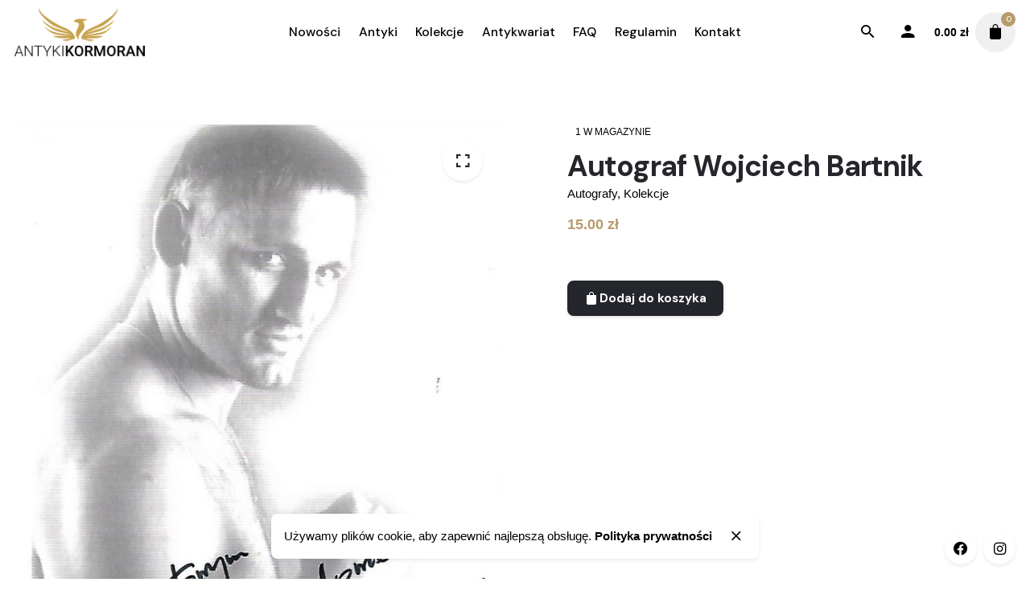

--- FILE ---
content_type: text/html; charset=UTF-8
request_url: https://antykikormoran.pl/product/autograf-wojciech-bartnik/
body_size: 28691
content:
<!DOCTYPE html>
<html lang="pl-PL">
<head>
	<meta charset="UTF-8">
	<meta name="viewport" content="width=device-width, initial-scale=1">
	<title>Autograf Wojciech Bartnik &#8211; Antykikormoran</title>
<meta name='robots' content='max-image-preview:large' />
<link rel="alternate" type="application/rss+xml" title="Antykikormoran &raquo; Kanał z wpisami" href="https://antykikormoran.pl/feed/" />
<link rel="alternate" type="application/rss+xml" title="Antykikormoran &raquo; Kanał z komentarzami" href="https://antykikormoran.pl/comments/feed/" />
<link rel="alternate" type="application/rss+xml" title="Antykikormoran &raquo; Autograf Wojciech Bartnik Kanał z komentarzami" href="https://antykikormoran.pl/product/autograf-wojciech-bartnik/feed/" />
<link rel="alternate" title="oEmbed (JSON)" type="application/json+oembed" href="https://antykikormoran.pl/wp-json/oembed/1.0/embed?url=https%3A%2F%2Fantykikormoran.pl%2Fproduct%2Fautograf-wojciech-bartnik%2F" />
<link rel="alternate" title="oEmbed (XML)" type="text/xml+oembed" href="https://antykikormoran.pl/wp-json/oembed/1.0/embed?url=https%3A%2F%2Fantykikormoran.pl%2Fproduct%2Fautograf-wojciech-bartnik%2F&#038;format=xml" />
<style id='wp-img-auto-sizes-contain-inline-css' type='text/css'>
img:is([sizes=auto i],[sizes^="auto," i]){contain-intrinsic-size:3000px 1500px}
/*# sourceURL=wp-img-auto-sizes-contain-inline-css */
</style>
<style id='wp-emoji-styles-inline-css' type='text/css'>

	img.wp-smiley, img.emoji {
		display: inline !important;
		border: none !important;
		box-shadow: none !important;
		height: 1em !important;
		width: 1em !important;
		margin: 0 0.07em !important;
		vertical-align: -0.1em !important;
		background: none !important;
		padding: 0 !important;
	}
/*# sourceURL=wp-emoji-styles-inline-css */
</style>
<style id='wp-block-library-inline-css' type='text/css'>
:root{--wp-block-synced-color:#7a00df;--wp-block-synced-color--rgb:122,0,223;--wp-bound-block-color:var(--wp-block-synced-color);--wp-editor-canvas-background:#ddd;--wp-admin-theme-color:#007cba;--wp-admin-theme-color--rgb:0,124,186;--wp-admin-theme-color-darker-10:#006ba1;--wp-admin-theme-color-darker-10--rgb:0,107,160.5;--wp-admin-theme-color-darker-20:#005a87;--wp-admin-theme-color-darker-20--rgb:0,90,135;--wp-admin-border-width-focus:2px}@media (min-resolution:192dpi){:root{--wp-admin-border-width-focus:1.5px}}.wp-element-button{cursor:pointer}:root .has-very-light-gray-background-color{background-color:#eee}:root .has-very-dark-gray-background-color{background-color:#313131}:root .has-very-light-gray-color{color:#eee}:root .has-very-dark-gray-color{color:#313131}:root .has-vivid-green-cyan-to-vivid-cyan-blue-gradient-background{background:linear-gradient(135deg,#00d084,#0693e3)}:root .has-purple-crush-gradient-background{background:linear-gradient(135deg,#34e2e4,#4721fb 50%,#ab1dfe)}:root .has-hazy-dawn-gradient-background{background:linear-gradient(135deg,#faaca8,#dad0ec)}:root .has-subdued-olive-gradient-background{background:linear-gradient(135deg,#fafae1,#67a671)}:root .has-atomic-cream-gradient-background{background:linear-gradient(135deg,#fdd79a,#004a59)}:root .has-nightshade-gradient-background{background:linear-gradient(135deg,#330968,#31cdcf)}:root .has-midnight-gradient-background{background:linear-gradient(135deg,#020381,#2874fc)}:root{--wp--preset--font-size--normal:16px;--wp--preset--font-size--huge:42px}.has-regular-font-size{font-size:1em}.has-larger-font-size{font-size:2.625em}.has-normal-font-size{font-size:var(--wp--preset--font-size--normal)}.has-huge-font-size{font-size:var(--wp--preset--font-size--huge)}.has-text-align-center{text-align:center}.has-text-align-left{text-align:left}.has-text-align-right{text-align:right}.has-fit-text{white-space:nowrap!important}#end-resizable-editor-section{display:none}.aligncenter{clear:both}.items-justified-left{justify-content:flex-start}.items-justified-center{justify-content:center}.items-justified-right{justify-content:flex-end}.items-justified-space-between{justify-content:space-between}.screen-reader-text{border:0;clip-path:inset(50%);height:1px;margin:-1px;overflow:hidden;padding:0;position:absolute;width:1px;word-wrap:normal!important}.screen-reader-text:focus{background-color:#ddd;clip-path:none;color:#444;display:block;font-size:1em;height:auto;left:5px;line-height:normal;padding:15px 23px 14px;text-decoration:none;top:5px;width:auto;z-index:100000}html :where(.has-border-color){border-style:solid}html :where([style*=border-top-color]){border-top-style:solid}html :where([style*=border-right-color]){border-right-style:solid}html :where([style*=border-bottom-color]){border-bottom-style:solid}html :where([style*=border-left-color]){border-left-style:solid}html :where([style*=border-width]){border-style:solid}html :where([style*=border-top-width]){border-top-style:solid}html :where([style*=border-right-width]){border-right-style:solid}html :where([style*=border-bottom-width]){border-bottom-style:solid}html :where([style*=border-left-width]){border-left-style:solid}html :where(img[class*=wp-image-]){height:auto;max-width:100%}:where(figure){margin:0 0 1em}html :where(.is-position-sticky){--wp-admin--admin-bar--position-offset:var(--wp-admin--admin-bar--height,0px)}@media screen and (max-width:600px){html :where(.is-position-sticky){--wp-admin--admin-bar--position-offset:0px}}

/*# sourceURL=wp-block-library-inline-css */
</style><link rel='stylesheet' id='wc-blocks-style-css' href='https://antykikormoran.pl/wp-content/plugins/woocommerce/assets/client/blocks/wc-blocks.css?ver=wc-10.4.3' type='text/css' media='all' />
<style id='global-styles-inline-css' type='text/css'>
:root{--wp--preset--aspect-ratio--square: 1;--wp--preset--aspect-ratio--4-3: 4/3;--wp--preset--aspect-ratio--3-4: 3/4;--wp--preset--aspect-ratio--3-2: 3/2;--wp--preset--aspect-ratio--2-3: 2/3;--wp--preset--aspect-ratio--16-9: 16/9;--wp--preset--aspect-ratio--9-16: 9/16;--wp--preset--color--black: #000000;--wp--preset--color--cyan-bluish-gray: #abb8c3;--wp--preset--color--white: #ffffff;--wp--preset--color--pale-pink: #f78da7;--wp--preset--color--vivid-red: #cf2e2e;--wp--preset--color--luminous-vivid-orange: #ff6900;--wp--preset--color--luminous-vivid-amber: #fcb900;--wp--preset--color--light-green-cyan: #7bdcb5;--wp--preset--color--vivid-green-cyan: #00d084;--wp--preset--color--pale-cyan-blue: #8ed1fc;--wp--preset--color--vivid-cyan-blue: #0693e3;--wp--preset--color--vivid-purple: #9b51e0;--wp--preset--color--brand-color: #b79b6c;--wp--preset--color--beige-dark: #A1824F;--wp--preset--color--dark-strong: #24262B;--wp--preset--color--dark-light: #32353C;--wp--preset--color--grey-strong: #838998;--wp--preset--gradient--vivid-cyan-blue-to-vivid-purple: linear-gradient(135deg,rgb(6,147,227) 0%,rgb(155,81,224) 100%);--wp--preset--gradient--light-green-cyan-to-vivid-green-cyan: linear-gradient(135deg,rgb(122,220,180) 0%,rgb(0,208,130) 100%);--wp--preset--gradient--luminous-vivid-amber-to-luminous-vivid-orange: linear-gradient(135deg,rgb(252,185,0) 0%,rgb(255,105,0) 100%);--wp--preset--gradient--luminous-vivid-orange-to-vivid-red: linear-gradient(135deg,rgb(255,105,0) 0%,rgb(207,46,46) 100%);--wp--preset--gradient--very-light-gray-to-cyan-bluish-gray: linear-gradient(135deg,rgb(238,238,238) 0%,rgb(169,184,195) 100%);--wp--preset--gradient--cool-to-warm-spectrum: linear-gradient(135deg,rgb(74,234,220) 0%,rgb(151,120,209) 20%,rgb(207,42,186) 40%,rgb(238,44,130) 60%,rgb(251,105,98) 80%,rgb(254,248,76) 100%);--wp--preset--gradient--blush-light-purple: linear-gradient(135deg,rgb(255,206,236) 0%,rgb(152,150,240) 100%);--wp--preset--gradient--blush-bordeaux: linear-gradient(135deg,rgb(254,205,165) 0%,rgb(254,45,45) 50%,rgb(107,0,62) 100%);--wp--preset--gradient--luminous-dusk: linear-gradient(135deg,rgb(255,203,112) 0%,rgb(199,81,192) 50%,rgb(65,88,208) 100%);--wp--preset--gradient--pale-ocean: linear-gradient(135deg,rgb(255,245,203) 0%,rgb(182,227,212) 50%,rgb(51,167,181) 100%);--wp--preset--gradient--electric-grass: linear-gradient(135deg,rgb(202,248,128) 0%,rgb(113,206,126) 100%);--wp--preset--gradient--midnight: linear-gradient(135deg,rgb(2,3,129) 0%,rgb(40,116,252) 100%);--wp--preset--font-size--small: 14px;--wp--preset--font-size--medium: 20px;--wp--preset--font-size--large: 17px;--wp--preset--font-size--x-large: 42px;--wp--preset--font-size--extra-small: 13px;--wp--preset--font-size--normal: 15px;--wp--preset--font-size--larger: 20px;--wp--preset--spacing--20: 0.44rem;--wp--preset--spacing--30: 0.67rem;--wp--preset--spacing--40: 1rem;--wp--preset--spacing--50: 1.5rem;--wp--preset--spacing--60: 2.25rem;--wp--preset--spacing--70: 3.38rem;--wp--preset--spacing--80: 5.06rem;--wp--preset--shadow--natural: 6px 6px 9px rgba(0, 0, 0, 0.2);--wp--preset--shadow--deep: 12px 12px 50px rgba(0, 0, 0, 0.4);--wp--preset--shadow--sharp: 6px 6px 0px rgba(0, 0, 0, 0.2);--wp--preset--shadow--outlined: 6px 6px 0px -3px rgb(255, 255, 255), 6px 6px rgb(0, 0, 0);--wp--preset--shadow--crisp: 6px 6px 0px rgb(0, 0, 0);}:where(.is-layout-flex){gap: 0.5em;}:where(.is-layout-grid){gap: 0.5em;}body .is-layout-flex{display: flex;}.is-layout-flex{flex-wrap: wrap;align-items: center;}.is-layout-flex > :is(*, div){margin: 0;}body .is-layout-grid{display: grid;}.is-layout-grid > :is(*, div){margin: 0;}:where(.wp-block-columns.is-layout-flex){gap: 2em;}:where(.wp-block-columns.is-layout-grid){gap: 2em;}:where(.wp-block-post-template.is-layout-flex){gap: 1.25em;}:where(.wp-block-post-template.is-layout-grid){gap: 1.25em;}.has-black-color{color: var(--wp--preset--color--black) !important;}.has-cyan-bluish-gray-color{color: var(--wp--preset--color--cyan-bluish-gray) !important;}.has-white-color{color: var(--wp--preset--color--white) !important;}.has-pale-pink-color{color: var(--wp--preset--color--pale-pink) !important;}.has-vivid-red-color{color: var(--wp--preset--color--vivid-red) !important;}.has-luminous-vivid-orange-color{color: var(--wp--preset--color--luminous-vivid-orange) !important;}.has-luminous-vivid-amber-color{color: var(--wp--preset--color--luminous-vivid-amber) !important;}.has-light-green-cyan-color{color: var(--wp--preset--color--light-green-cyan) !important;}.has-vivid-green-cyan-color{color: var(--wp--preset--color--vivid-green-cyan) !important;}.has-pale-cyan-blue-color{color: var(--wp--preset--color--pale-cyan-blue) !important;}.has-vivid-cyan-blue-color{color: var(--wp--preset--color--vivid-cyan-blue) !important;}.has-vivid-purple-color{color: var(--wp--preset--color--vivid-purple) !important;}.has-black-background-color{background-color: var(--wp--preset--color--black) !important;}.has-cyan-bluish-gray-background-color{background-color: var(--wp--preset--color--cyan-bluish-gray) !important;}.has-white-background-color{background-color: var(--wp--preset--color--white) !important;}.has-pale-pink-background-color{background-color: var(--wp--preset--color--pale-pink) !important;}.has-vivid-red-background-color{background-color: var(--wp--preset--color--vivid-red) !important;}.has-luminous-vivid-orange-background-color{background-color: var(--wp--preset--color--luminous-vivid-orange) !important;}.has-luminous-vivid-amber-background-color{background-color: var(--wp--preset--color--luminous-vivid-amber) !important;}.has-light-green-cyan-background-color{background-color: var(--wp--preset--color--light-green-cyan) !important;}.has-vivid-green-cyan-background-color{background-color: var(--wp--preset--color--vivid-green-cyan) !important;}.has-pale-cyan-blue-background-color{background-color: var(--wp--preset--color--pale-cyan-blue) !important;}.has-vivid-cyan-blue-background-color{background-color: var(--wp--preset--color--vivid-cyan-blue) !important;}.has-vivid-purple-background-color{background-color: var(--wp--preset--color--vivid-purple) !important;}.has-black-border-color{border-color: var(--wp--preset--color--black) !important;}.has-cyan-bluish-gray-border-color{border-color: var(--wp--preset--color--cyan-bluish-gray) !important;}.has-white-border-color{border-color: var(--wp--preset--color--white) !important;}.has-pale-pink-border-color{border-color: var(--wp--preset--color--pale-pink) !important;}.has-vivid-red-border-color{border-color: var(--wp--preset--color--vivid-red) !important;}.has-luminous-vivid-orange-border-color{border-color: var(--wp--preset--color--luminous-vivid-orange) !important;}.has-luminous-vivid-amber-border-color{border-color: var(--wp--preset--color--luminous-vivid-amber) !important;}.has-light-green-cyan-border-color{border-color: var(--wp--preset--color--light-green-cyan) !important;}.has-vivid-green-cyan-border-color{border-color: var(--wp--preset--color--vivid-green-cyan) !important;}.has-pale-cyan-blue-border-color{border-color: var(--wp--preset--color--pale-cyan-blue) !important;}.has-vivid-cyan-blue-border-color{border-color: var(--wp--preset--color--vivid-cyan-blue) !important;}.has-vivid-purple-border-color{border-color: var(--wp--preset--color--vivid-purple) !important;}.has-vivid-cyan-blue-to-vivid-purple-gradient-background{background: var(--wp--preset--gradient--vivid-cyan-blue-to-vivid-purple) !important;}.has-light-green-cyan-to-vivid-green-cyan-gradient-background{background: var(--wp--preset--gradient--light-green-cyan-to-vivid-green-cyan) !important;}.has-luminous-vivid-amber-to-luminous-vivid-orange-gradient-background{background: var(--wp--preset--gradient--luminous-vivid-amber-to-luminous-vivid-orange) !important;}.has-luminous-vivid-orange-to-vivid-red-gradient-background{background: var(--wp--preset--gradient--luminous-vivid-orange-to-vivid-red) !important;}.has-very-light-gray-to-cyan-bluish-gray-gradient-background{background: var(--wp--preset--gradient--very-light-gray-to-cyan-bluish-gray) !important;}.has-cool-to-warm-spectrum-gradient-background{background: var(--wp--preset--gradient--cool-to-warm-spectrum) !important;}.has-blush-light-purple-gradient-background{background: var(--wp--preset--gradient--blush-light-purple) !important;}.has-blush-bordeaux-gradient-background{background: var(--wp--preset--gradient--blush-bordeaux) !important;}.has-luminous-dusk-gradient-background{background: var(--wp--preset--gradient--luminous-dusk) !important;}.has-pale-ocean-gradient-background{background: var(--wp--preset--gradient--pale-ocean) !important;}.has-electric-grass-gradient-background{background: var(--wp--preset--gradient--electric-grass) !important;}.has-midnight-gradient-background{background: var(--wp--preset--gradient--midnight) !important;}.has-small-font-size{font-size: var(--wp--preset--font-size--small) !important;}.has-medium-font-size{font-size: var(--wp--preset--font-size--medium) !important;}.has-large-font-size{font-size: var(--wp--preset--font-size--large) !important;}.has-x-large-font-size{font-size: var(--wp--preset--font-size--x-large) !important;}
/*# sourceURL=global-styles-inline-css */
</style>

<style id='classic-theme-styles-inline-css' type='text/css'>
/*! This file is auto-generated */
.wp-block-button__link{color:#fff;background-color:#32373c;border-radius:9999px;box-shadow:none;text-decoration:none;padding:calc(.667em + 2px) calc(1.333em + 2px);font-size:1.125em}.wp-block-file__button{background:#32373c;color:#fff;text-decoration:none}
/*# sourceURL=/wp-includes/css/classic-themes.min.css */
</style>
<link rel='stylesheet' id='contact-form-7-css' href='https://antykikormoran.pl/wp-content/plugins/contact-form-7/includes/css/styles.css?ver=6.1.4' type='text/css' media='all' />
<link rel='stylesheet' id='pay_by_paynow_pl_styles-css' href='https://antykikormoran.pl/wp-content/plugins/pay-by-paynow-pl/assets/css/front.css?ver=2.5.10' type='text/css' media='all' />
<link rel='stylesheet' id='sr7css-css' href='//antykikormoran.pl/wp-content/plugins/slider-revolution/public/css/sr7.css?ver=6.7.13' type='text/css' media='all' />
<style id='woocommerce-inline-inline-css' type='text/css'>
.woocommerce form .form-row .required { visibility: visible; }
/*# sourceURL=woocommerce-inline-inline-css */
</style>
<link rel='stylesheet' id='parent-style-css' href='https://antykikormoran.pl/wp-content/themes/stockie/style.css?ver=da35576ef6431b444231ddddc3330dce' type='text/css' media='all' />
<link rel='stylesheet' id='stockie-style-css' href='https://antykikormoran.pl/wp-content/themes/stockie-child/style.css?ver=1.0.0' type='text/css' media='all' />
<style id='stockie-style-inline-css' type='text/css'>
.site-header:not(.header-fixed):not(.mobile-header) .menu > li > a, .site-header:not(.header-fixed):not(.mobile-header) .select2-selection, .site-header:not(.header-fixed) .menu-other .cart-total a, .site-header:not(.header-fixed) .menu-other li > a, .site-header:not(.header-fixed) .select-styled, .site-header:not(.header-fixed) .hamburger-menu .hamburger  {}#masthead.site-header{background-color:#ffffff;}.site-header{border:none;}.site-header.header-fixed{border:none;}.header-title::after{background-color:transparent;}body .site-content{background-size:auto;background-position:center center;background-repeat: repeat;}footer.site-footer{background-size:cover;}.site-footer .widget,.site-footer .widget p,.site-footer .widget .subtitle,.site-footer .widget a,.site-footer .widget .widget-title, .site-footer .widget a:hover, .site-footer .widget h3 a, .site-footer .widget h4 a,.site-footer .widgets .socialbar a.social.outline span,.site-footer .widget_recent_comments .comment-author-link,.site-footer .widget_stockie_widget_subscribe button.btn,.site-footer .widgets select,.site-footer .widget_tag_cloud .tagcloud a,.site-footer .widget_tag_cloud .tagcloud a:hover{}.site-footer .widget .widget-title{}.site-footer .widgets .socialbar a.social.outline,.site-footer .widgets select,.site-footer .widget_tag_cloud .tagcloud a,.site-footer .widget_tag_cloud .tagcloud a:hover{}.site-footer .widgets .socialbar a.social.outline:hover{}input, select, textarea, .accordion-box .buttons h5.title, .woocommerce div.product accordion-box.outline h5{font-family:'DM Sans', sans-serif;}.countdown-box .box-time .box-count, .chart-box-pie-content{font-family:'DM Sans', sans-serif;}h1, h2, h3, h4, h5, h6, .box-count, .font-titles, .tabNav_link.active, .icon-box-headline, .postNav_item_inner_heading, .btn, .button, a.button, .heading .title, .socialbar.inline a, .vc_row .vc-bg-side-text, .counter-box-count, .fullscreen-nav .menu-link{font-family:'DM Sans', sans-serif;}.portfolio-item h4, .portfolio-item h4.title, .portfolio-item h4 a:not(.btn), .portfolio-item-2 h4, .portfolio-item-2 h4.title, .portfolio-item-2 h4 a:not(.btn), ul.products li.product a:not(.btn):not(.trans-hover){font-family:'DM Sans', sans-serif;font-size:inherit;line-height:inherit;}.blog-item h3.title{font-family:'DM Sans', sans-serif;line-height: initial;} .blog-item h3.title a{font-size: initial;}.portfolio-item-2 h4{font-family:'DM Sans', sans-serif;}.widget.woocommerce.widget_product_categories,.widget.widget_stockie_widget_contact,.widget_text.widget.widget_custom_html,.widget.widget_stockie_widget_subscribe,#text-11.widget.widget_text,.woo_c-products .wc-product-title-wrap .category,.products .wc-product-title-wrap .category,.woo_c-products .product-content .product-buttons .prod-hidden-link,.widgets-column .widget.woocommerce.widget_price_filter,.site-info .right,.site-info .left a[target=_blank],.main-nav .copyright,.woo-c_related,.breadcrumbs,.simple-qty,.stockie-accordion-sс.accordion .accordionItem:first-child {display: none !important;}.single_add_to_cart_button {width: fit-content !important;margin: 24px 0 0 !important;}.woo_c-product .woo_c-product-details-inner .variations_button .button {margin: 24px 0 0 !important;}#text-9.widget.widget_text,#nav_menu-4.widget.widget_nav_menu {padding-top: 0 !important;}.woo_c-products .hide-price-and-cart .price,.woo_c-product .woo_c-product-details-inner .price .amount {color: #b79b6c;}.stockie-accordion-sс.accordion {margin-bottom: 40px;}.breadcrumb-holder {display: none;} :root{--clb-color-primary:#b79b6c;}@media screen and (min-width: 1025px){h1 {letter-spacing: -0.025em;}h2 {letter-spacing: -0.02em;}h3, h4, h5 {letter-spacing: -0.01em;}table.woo-c_details_table {table-layout:fixed;width:100%;}}
/*# sourceURL=stockie-style-inline-css */
</style>
<link rel='stylesheet' id='ohio-woocommerce-style-css' href='https://antykikormoran.pl/wp-content/themes/stockie/assets/css/woocommerce.css?ver=da35576ef6431b444231ddddc3330dce' type='text/css' media='all' />
<link rel='stylesheet' id='stockie-grid-css' href='https://antykikormoran.pl/wp-content/themes/stockie/assets/css/grid.min.css?ver=da35576ef6431b444231ddddc3330dce' type='text/css' media='all' />
<script type="text/javascript" src="https://antykikormoran.pl/wp-includes/js/jquery/jquery.min.js?ver=3.7.1" id="jquery-core-js"></script>
<script type="text/javascript" src="https://antykikormoran.pl/wp-includes/js/jquery/jquery-migrate.min.js?ver=3.4.1" id="jquery-migrate-js"></script>
<script type="text/javascript" src="//antykikormoran.pl/wp-content/plugins/slider-revolution/public/js/libs/tptools.js?ver=6.7.13" id="_tpt-js" async="async" data-wp-strategy="async"></script>
<script type="text/javascript" src="//antykikormoran.pl/wp-content/plugins/slider-revolution/public/js/sr7.js?ver=6.7.13" id="sr7-js" async="async" data-wp-strategy="async"></script>
<script type="text/javascript" src="https://antykikormoran.pl/wp-content/plugins/woocommerce/assets/js/jquery-blockui/jquery.blockUI.min.js?ver=2.7.0-wc.10.4.3" id="wc-jquery-blockui-js" data-wp-strategy="defer"></script>
<script type="text/javascript" id="wc-add-to-cart-js-extra">
/* <![CDATA[ */
var wc_add_to_cart_params = {"ajax_url":"/wp-admin/admin-ajax.php","wc_ajax_url":"/?wc-ajax=%%endpoint%%","i18n_view_cart":"Zobacz koszyk","cart_url":"https://antykikormoran.pl/cart/","is_cart":"","cart_redirect_after_add":"no"};
//# sourceURL=wc-add-to-cart-js-extra
/* ]]> */
</script>
<script type="text/javascript" src="https://antykikormoran.pl/wp-content/plugins/woocommerce/assets/js/frontend/add-to-cart.min.js?ver=10.4.3" id="wc-add-to-cart-js" data-wp-strategy="defer"></script>
<script type="text/javascript" id="wc-single-product-js-extra">
/* <![CDATA[ */
var wc_single_product_params = {"i18n_required_rating_text":"Prosz\u0119 wybra\u0107 ocen\u0119","i18n_rating_options":["1 z 5 gwiazdek","2 z 5 gwiazdek","3 z 5 gwiazdek","4 z 5 gwiazdek","5 z 5 gwiazdek"],"i18n_product_gallery_trigger_text":"Wy\u015bwietl pe\u0142noekranow\u0105 galeri\u0119 obrazk\u00f3w","review_rating_required":"yes","flexslider":{"rtl":false,"animation":"slide","smoothHeight":true,"directionNav":false,"controlNav":"thumbnails","slideshow":false,"animationSpeed":500,"animationLoop":false,"allowOneSlide":false},"zoom_enabled":"","zoom_options":[],"photoswipe_enabled":"","photoswipe_options":{"shareEl":false,"closeOnScroll":false,"history":false,"hideAnimationDuration":0,"showAnimationDuration":0},"flexslider_enabled":""};
//# sourceURL=wc-single-product-js-extra
/* ]]> */
</script>
<script type="text/javascript" src="https://antykikormoran.pl/wp-content/plugins/woocommerce/assets/js/frontend/single-product.min.js?ver=10.4.3" id="wc-single-product-js" defer="defer" data-wp-strategy="defer"></script>
<script type="text/javascript" src="https://antykikormoran.pl/wp-content/plugins/woocommerce/assets/js/js-cookie/js.cookie.min.js?ver=2.1.4-wc.10.4.3" id="wc-js-cookie-js" defer="defer" data-wp-strategy="defer"></script>
<script type="text/javascript" id="woocommerce-js-extra">
/* <![CDATA[ */
var woocommerce_params = {"ajax_url":"/wp-admin/admin-ajax.php","wc_ajax_url":"/?wc-ajax=%%endpoint%%","i18n_password_show":"Poka\u017c has\u0142o","i18n_password_hide":"Ukryj has\u0142o"};
//# sourceURL=woocommerce-js-extra
/* ]]> */
</script>
<script type="text/javascript" src="https://antykikormoran.pl/wp-content/plugins/woocommerce/assets/js/frontend/woocommerce.min.js?ver=10.4.3" id="woocommerce-js" defer="defer" data-wp-strategy="defer"></script>
<script type="text/javascript" src="https://antykikormoran.pl/wp-content/plugins/js_composer/assets/js/vendors/woocommerce-add-to-cart.js?ver=7.7.1" id="vc_woocommerce-add-to-cart-js-js"></script>
<script></script><link rel="EditURI" type="application/rsd+xml" title="RSD" href="https://antykikormoran.pl/xmlrpc.php?rsd" />
<link rel="canonical" href="https://antykikormoran.pl/product/autograf-wojciech-bartnik/" />
<style id="mystickymenu" type="text/css">#mysticky-nav { width:100%; position: static; height: auto !important; }#mysticky-nav.wrapfixed { position:fixed; left: 0px; margin-top:0px;  z-index: 99990; -webkit-transition: 0.3s; -moz-transition: 0.3s; -o-transition: 0.3s; transition: 0.3s; -ms-filter:"progid:DXImageTransform.Microsoft.Alpha(Opacity=90)"; filter: alpha(opacity=90); opacity:0.9; background-color: #f7f5e7;}#mysticky-nav.wrapfixed .myfixed{ background-color: #f7f5e7; position: relative;top: auto;left: auto;right: auto;}#mysticky-nav .myfixed { margin:0 auto; float:none; border:0px; background:none; max-width:100%; }</style>			<style type="text/css">
																															</style>
			<link rel="preconnect" href="https://fonts.googleapis.com">
<link rel="preconnect" href="https://fonts.gstatic.com/" crossorigin>
<meta name="generator" content="Powered by Slider Revolution 6.7.13 - responsive, Mobile-Friendly Slider Plugin for WordPress with comfortable drag and drop interface." />
	<noscript><style>.woocommerce-product-gallery{ opacity: 1 !important; }</style></noscript>
	<style type="text/css">.recentcomments a{display:inline !important;padding:0 !important;margin:0 !important;}</style><link rel="preconnect" href="//code.tidio.co"><meta name="generator" content="Powered by WPBakery Page Builder - drag and drop page builder for WordPress."/>
<link rel="icon" href="https://antykikormoran.pl/wp-content/uploads/2018/11/cropped-favicon-2-32x32.png" sizes="32x32" />
<link rel="icon" href="https://antykikormoran.pl/wp-content/uploads/2018/11/cropped-favicon-2-192x192.png" sizes="192x192" />
<link rel="apple-touch-icon" href="https://antykikormoran.pl/wp-content/uploads/2018/11/cropped-favicon-2-180x180.png" />
<meta name="msapplication-TileImage" content="https://antykikormoran.pl/wp-content/uploads/2018/11/cropped-favicon-2-270x270.png" />
<script>
	window._tpt			??= {};
	window.SR7			??= {};
	_tpt.R				??= {};
	_tpt.R.fonts		??= {};
	_tpt.R.fonts.customFonts??= {};
	SR7.devMode			=  false;
	SR7.F 				??= {};
	SR7.G				??= {};
	SR7.LIB				??= {};
	SR7.E				??= {};
	SR7.E.gAddons		??= {};
	SR7.E.php 			??= {};
	SR7.E.nonce			= '0eff91cd84';
	SR7.E.ajaxurl		= 'https://antykikormoran.pl/wp-admin/admin-ajax.php';
	SR7.E.resturl		= 'https://antykikormoran.pl/wp-json/';
	SR7.E.slug_path		= 'slider-revolution/revslider.php';
	SR7.E.slug			= 'revslider';
	SR7.E.plugin_url	= 'https://antykikormoran.pl/wp-content/plugins/slider-revolution/';
	SR7.E.wp_plugin_url = 'https://antykikormoran.pl/wp-content/plugins/';
	SR7.E.revision		= '6.7.13';
	SR7.E.fontBaseUrl	= '//fonts.googleapis.com/css2?family=';
	SR7.G.breakPoints 	= [1240,1024,778,480];
	SR7.E.modules 		= ['module','page','slide','layer','draw','animate','srtools','canvas','defaults','carousel','navigation','media','modifiers','migration'];
	SR7.E.libs 			= ['WEBGL'];
	SR7.E.css 			= ['csslp','cssbtns','cssfilters','cssnav','cssmedia'];
	SR7.E.resources		= {};
	SR7.JSON			??= {};
/*! Slider Revolution 7.0 - Page Processor */
!function(){"use strict";window.SR7??={},window._tpt??={},SR7.version="Slider Revolution 6.7.13",_tpt.getWinDim=function(t){_tpt.screenHeightWithUrlBar??=window.innerHeight;let e=SR7.F?.modal?.visible&&SR7.M[SR7.F.module.getIdByAlias(SR7.F.modal.requested)];_tpt.scrollBar=window.innerWidth!==document.documentElement.clientWidth||e&&window.innerWidth!==e.c.module.clientWidth,_tpt.winW=window.innerWidth-(_tpt.scrollBar||"prepare"==t?_tpt.scrollBarW??_tpt.mesureScrollBar():0),_tpt.winH=window.innerHeight,_tpt.winWAll=document.documentElement.clientWidth},_tpt.getResponsiveLevel=function(t,e){SR7.M[e];return _tpt.closestGE(t,_tpt.winWAll)},_tpt.mesureScrollBar=function(){let t=document.createElement("div");return t.className="RSscrollbar-measure",t.style.width="100px",t.style.height="100px",t.style.overflow="scroll",t.style.position="absolute",t.style.top="-9999px",document.body.appendChild(t),_tpt.scrollBarW=t.offsetWidth-t.clientWidth,document.body.removeChild(t),_tpt.scrollBarW},_tpt.loadCSS=async function(t,e,s){return s?_tpt.R.fonts.required[e].status=1:(_tpt.R[e]??={},_tpt.R[e].status=1),new Promise(((n,i)=>{if(_tpt.isStylesheetLoaded(t))s?_tpt.R.fonts.required[e].status=2:_tpt.R[e].status=2,n();else{const o=document.createElement("link");o.rel="stylesheet";let l="text",r="css";o["type"]=l+"/"+r,o.href=t,o.onload=()=>{s?_tpt.R.fonts.required[e].status=2:_tpt.R[e].status=2,n()},o.onerror=()=>{s?_tpt.R.fonts.required[e].status=3:_tpt.R[e].status=3,i(new Error(`Failed to load CSS: ${t}`))},document.head.appendChild(o)}}))},_tpt.addContainer=function(t){const{tag:e="div",id:s,class:n,datas:i,textContent:o,iHTML:l}=t,r=document.createElement(e);if(s&&""!==s&&(r.id=s),n&&""!==n&&(r.className=n),i)for(const[t,e]of Object.entries(i))"style"==t?r.style.cssText=e:r.setAttribute(`data-${t}`,e);return o&&(r.textContent=o),l&&(r.innerHTML=l),r},_tpt.collector=function(){return{fragment:new DocumentFragment,add(t){var e=_tpt.addContainer(t);return this.fragment.appendChild(e),e},append(t){t.appendChild(this.fragment)}}},_tpt.isStylesheetLoaded=function(t){let e=t.split("?")[0];return Array.from(document.querySelectorAll('link[rel="stylesheet"], link[rel="preload"]')).some((t=>t.href.split("?")[0]===e))},_tpt.preloader={requests:new Map,preloaderTemplates:new Map,show:function(t,e){if(!e||!t)return;const{type:s,color:n}=e;if(s<0||"off"==s)return;const i=`preloader_${s}`;let o=this.preloaderTemplates.get(i);o||(o=this.build(s,n),this.preloaderTemplates.set(i,o)),this.requests.has(t)||this.requests.set(t,{count:0});const l=this.requests.get(t);clearTimeout(l.timer),l.count++,1===l.count&&(l.timer=setTimeout((()=>{l.preloaderClone=o.cloneNode(!0),l.anim&&l.anim.kill(),void 0!==_tpt.gsap?l.anim=_tpt.gsap.fromTo(l.preloaderClone,1,{opacity:0},{opacity:1}):l.preloaderClone.classList.add("sr7-fade-in"),t.appendChild(l.preloaderClone)}),150))},hide:function(t){if(!this.requests.has(t))return;const e=this.requests.get(t);e.count--,e.count<0&&(e.count=0),e.anim&&e.anim.kill(),0===e.count&&(clearTimeout(e.timer),e.preloaderClone&&(e.preloaderClone.classList.remove("sr7-fade-in"),e.anim=_tpt.gsap.to(e.preloaderClone,.3,{opacity:0,onComplete:function(){e.preloaderClone.remove()}})))},state:function(t){if(!this.requests.has(t))return!1;return this.requests.get(t).count>0},build:(t,e="#ffffff",s="")=>{if(t<0||"off"===t)return null;const n=parseInt(t);if(t="prlt"+n,isNaN(n))return null;if(_tpt.loadCSS(SR7.E.plugin_url+"public/css/preloaders/t"+n+".css","preloader_"+t),isNaN(n)||n<6){const i=`background-color:${e}`,o=1===n||2==n?i:"",l=3===n||4==n?i:"",r=_tpt.collector();["dot1","dot2","bounce1","bounce2","bounce3"].forEach((t=>r.add({tag:"div",class:t,datas:{style:l}})));const d=_tpt.addContainer({tag:"sr7-prl",class:`${t} ${s}`,datas:{style:o}});return r.append(d),d}{let i={};if(7===n){let t;e.startsWith("#")?(t=e.replace("#",""),t=`rgba(${parseInt(t.substring(0,2),16)}, ${parseInt(t.substring(2,4),16)}, ${parseInt(t.substring(4,6),16)}, `):e.startsWith("rgb")&&(t=e.slice(e.indexOf("(")+1,e.lastIndexOf(")")).split(",").map((t=>t.trim())),t=`rgba(${t[0]}, ${t[1]}, ${t[2]}, `),t&&(i.style=`border-top-color: ${t}0.65); border-bottom-color: ${t}0.15); border-left-color: ${t}0.65); border-right-color: ${t}0.15)`)}else 12===n&&(i.style=`background:${e}`);const o=[10,0,4,2,5,9,0,4,4,2][n-6],l=_tpt.collector(),r=l.add({tag:"div",class:"sr7-prl-inner",datas:i});Array.from({length:o}).forEach((()=>r.appendChild(l.add({tag:"span",datas:{style:`background:${e}`}}))));const d=_tpt.addContainer({tag:"sr7-prl",class:`${t} ${s}`});return l.append(d),d}}},SR7.preLoader={show:(t,e)=>{"off"!==(SR7.M[t]?.settings?.pLoader?.type??"off")&&_tpt.preloader.show(e||SR7.M[t].c.module,SR7.M[t]?.settings?.pLoader??{color:"#fff",type:10})},hide:(t,e)=>{"off"!==(SR7.M[t]?.settings?.pLoader?.type??"off")&&_tpt.preloader.hide(e||SR7.M[t].c.module)},state:(t,e)=>_tpt.preloader.state(e||SR7.M[t].c.module)},_tpt.prepareModuleHeight=function(t){window.SR7.M??={},window.SR7.M[t.id]??={},"ignore"==t.googleFont&&(SR7.E.ignoreGoogleFont=!0);let e=window.SR7.M[t.id];if(null==_tpt.scrollBarW&&_tpt.mesureScrollBar(),e.c??={},e.states??={},e.settings??={},e.settings.size??={},t.fixed&&(e.settings.fixed=!0),e.c.module=document.getElementById(t.id),e.c.adjuster=e.c.module.getElementsByTagName("sr7-adjuster")[0],e.c.content=e.c.module.getElementsByTagName("sr7-content")[0],"carousel"==t.type&&(e.c.carousel=e.c.content.getElementsByTagName("sr7-carousel")[0]),null==e.c.module||null==e.c.module)return;t.plType&&t.plColor&&(e.settings.pLoader={type:t.plType,color:t.plColor}),void 0!==t.plType&&"off"!==t.plType&&SR7.preLoader.show(t.id,e.c.module),_tpt.winW||_tpt.getWinDim("prepare"),_tpt.getWinDim();let s=""+e.c.module.dataset?.modal;"modal"==s||"true"==s||"undefined"!==s&&"false"!==s||(e.settings.size.fullWidth=t.size.fullWidth,e.LEV??=_tpt.getResponsiveLevel(window.SR7.G.breakPoints,t.id),t.vpt=_tpt.fillArray(t.vpt,5),e.settings.vPort=t.vpt[e.LEV],void 0!==t.el&&"720"==t.el[4]&&t.gh[4]!==t.el[4]&&"960"==t.el[3]&&t.gh[3]!==t.el[3]&&"768"==t.el[2]&&t.gh[2]!==t.el[2]&&delete t.el,e.settings.size.height=null==t.el||null==t.el[e.LEV]||0==t.el[e.LEV]||"auto"==t.el[e.LEV]?_tpt.fillArray(t.gh,5,-1):_tpt.fillArray(t.el,5,-1),e.settings.size.width=_tpt.fillArray(t.gw,5,-1),e.settings.size.minHeight=_tpt.fillArray(t.mh??[0],5,-1),e.cacheSize={fullWidth:e.settings.size?.fullWidth,fullHeight:e.settings.size?.fullHeight},void 0!==t.off&&(t.off?.t&&(e.settings.size.m??={})&&(e.settings.size.m.t=t.off.t),t.off?.b&&(e.settings.size.m??={})&&(e.settings.size.m.b=t.off.b),t.off?.l&&(e.settings.size.p??={})&&(e.settings.size.p.l=t.off.l),t.off?.r&&(e.settings.size.p??={})&&(e.settings.size.p.r=t.off.r)),_tpt.updatePMHeight(t.id,t,!0))},_tpt.updatePMHeight=(t,e,s)=>{let n=SR7.M[t];var i=n.settings.size.fullWidth?_tpt.winW:n.c.module.parentNode.offsetWidth;i=0===i||isNaN(i)?_tpt.winW:i;let o=n.settings.size.width[n.LEV]||n.settings.size.width[n.LEV++]||n.settings.size.width[n.LEV--]||i,l=n.settings.size.height[n.LEV]||n.settings.size.height[n.LEV++]||n.settings.size.height[n.LEV--]||0,r=n.settings.size.minHeight[n.LEV]||n.settings.size.minHeight[n.LEV++]||n.settings.size.minHeight[n.LEV--]||0;if(l="auto"==l?0:l,l=parseInt(l),"carousel"!==e.type&&(i-=parseInt(e.onw??0)||0),n.MP=!n.settings.size.fullWidth&&i<o||_tpt.winW<o?Math.min(1,i/o):1,e.size.fullScreen||e.size.fullHeight){let t=parseInt(e.fho)||0,s=(""+e.fho).indexOf("%")>-1;e.newh=_tpt.winH-(s?_tpt.winH*t/100:t)}else e.newh=n.MP*Math.max(l,r);if(e.newh+=(parseInt(e.onh??0)||0)+(parseInt(e.carousel?.pt)||0)+(parseInt(e.carousel?.pb)||0),void 0!==e.slideduration&&(e.newh=Math.max(e.newh,parseInt(e.slideduration)/3)),e.shdw&&_tpt.buildShadow(e.id,e),n.c.adjuster.style.height=e.newh+"px",n.c.module.style.height=e.newh+"px",n.c.content.style.height=e.newh+"px",n.states.heightPrepared=!0,n.dims??={},n.dims.moduleRect=n.c.module.getBoundingClientRect(),n.c.content.style.left="-"+n.dims.moduleRect.left+"px",!n.settings.size.fullWidth)return s&&requestAnimationFrame((()=>{i!==n.c.module.parentNode.offsetWidth&&_tpt.updatePMHeight(e.id,e)})),void _tpt.bgStyle(e.id,e,window.innerWidth==_tpt.winW,!0);_tpt.bgStyle(e.id,e,window.innerWidth==_tpt.winW,!0),requestAnimationFrame((function(){s&&requestAnimationFrame((()=>{i!==n.c.module.parentNode.offsetWidth&&_tpt.updatePMHeight(e.id,e)}))})),n.earlyResizerFunction||(n.earlyResizerFunction=function(){requestAnimationFrame((function(){_tpt.getWinDim(),_tpt.moduleDefaults(e.id,e),_tpt.updateSlideBg(t,!0)}))},window.addEventListener("resize",n.earlyResizerFunction))},_tpt.buildShadow=function(t,e){let s=SR7.M[t];null==s.c.shadow&&(s.c.shadow=document.createElement("sr7-module-shadow"),s.c.shadow.classList.add("sr7-shdw-"+e.shdw),s.c.content.appendChild(s.c.shadow))},_tpt.bgStyle=async(t,e,s,n,i)=>{const o=SR7.M[t];if((e=e??o.settings).fixed&&!o.c.module.classList.contains("sr7-top-fixed")&&(o.c.module.classList.add("sr7-top-fixed"),o.c.module.style.position="fixed",o.c.module.style.width="100%",o.c.module.style.top="0px",o.c.module.style.left="0px",o.c.module.style.pointerEvents="none",o.c.module.style.zIndex=5e3,o.c.content.style.pointerEvents="none"),null==o.c.bgcanvas){let t=document.createElement("sr7-module-bg"),l=!1;if("string"==typeof e?.bg?.color&&e?.bg?.color.includes("{"))if(_tpt.gradient&&_tpt.gsap)e.bg.color=_tpt.gradient.convert(e.bg.color);else try{let t=JSON.parse(e.bg.color);(t?.orig||t?.string)&&(e.bg.color=JSON.parse(e.bg.color))}catch(t){return}let r="string"==typeof e?.bg?.color?e?.bg?.color||"transparent":e?.bg?.color?.string??e?.bg?.color?.orig??e?.bg?.color?.color??"transparent";if(t.style["background"+(String(r).includes("grad")?"":"Color")]=r,("transparent"!==r||i)&&(l=!0),e?.bg?.image?.src&&(t.style.backgroundImage=`url(${e?.bg?.image.src})`,t.style.backgroundSize=""==(e.bg.image?.size??"")?"cover":e.bg.image.size,t.style.backgroundPosition=e.bg.image.position,t.style.backgroundRepeat=e.bg.image.repeat,l=!0),!l)return;o.c.bgcanvas=t,e.size.fullWidth?t.style.width=_tpt.winW-(s&&_tpt.winH<document.body.offsetHeight?_tpt.scrollBarW:0)+"px":n&&(t.style.width=o.c.module.offsetWidth+"px"),e.sbt?.use?o.c.content.appendChild(o.c.bgcanvas):o.c.module.appendChild(o.c.bgcanvas)}o.c.bgcanvas.style.height=void 0!==e.newh?e.newh+"px":("carousel"==e.type?o.dims.module.h:o.dims.content.h)+"px",o.c.bgcanvas.style.left=!s&&e.sbt?.use||o.c.bgcanvas.closest("SR7-CONTENT")?"0px":"-"+(o?.dims?.moduleRect?.left??0)+"px"},_tpt.updateSlideBg=function(t,e){const s=SR7.M[t];let n=s.settings;s?.c?.bgcanvas&&(n.size.fullWidth?s.c.bgcanvas.style.width=_tpt.winW-(e&&_tpt.winH<document.body.offsetHeight?_tpt.scrollBarW:0)+"px":preparing&&(s.c.bgcanvas.style.width=s.c.module.offsetWidth+"px"))},_tpt.moduleDefaults=(t,e)=>{let s=SR7.M[t];null!=s&&null!=s.c&&null!=s.c.module&&(s.dims??={},s.dims.moduleRect=s.c.module.getBoundingClientRect(),s.c.content.style.left="-"+s.dims.moduleRect.left+"px",s.c.content.style.width=_tpt.winW-_tpt.scrollBarW+"px","carousel"==e.type&&(s.c.module.style.overflow="visible"),_tpt.bgStyle(t,e,window.innerWidth==_tpt.winW))},_tpt.getOffset=t=>{var e=t.getBoundingClientRect(),s=window.pageXOffset||document.documentElement.scrollLeft,n=window.pageYOffset||document.documentElement.scrollTop;return{top:e.top+n,left:e.left+s}},_tpt.fillArray=function(t,e){let s,n;t=Array.isArray(t)?t:[t];let i=Array(e),o=t.length;for(n=0;n<t.length;n++)i[n+(e-o)]=t[n],null==s&&"#"!==t[n]&&(s=t[n]);for(let t=0;t<e;t++)void 0!==i[t]&&"#"!=i[t]||(i[t]=s),s=i[t];return i},_tpt.closestGE=function(t,e){let s=Number.MAX_VALUE,n=-1;for(let i=0;i<t.length;i++)t[i]-1>=e&&t[i]-1-e<s&&(s=t[i]-1-e,n=i);return++n}}();</script>
<style>.easypack_show_geowidget {
                                  background:  #dd3333 !important;
                                }</style><noscript><style> .wpb_animate_when_almost_visible { opacity: 1; }</style></noscript><link rel='stylesheet' id='aos-css' href='https://antykikormoran.pl/wp-content/themes/stockie/assets/css/aos.css?ver=da35576ef6431b444231ddddc3330dce' type='text/css' media='all' />
<link rel='stylesheet' id='ionicons-css' href='https://antykikormoran.pl/wp-content/themes/stockie/assets/css/ionicons.min.css?ver=da35576ef6431b444231ddddc3330dce' type='text/css' media='all' />
<link rel='stylesheet' id='fontawesome-font-css-css' href='https://antykikormoran.pl/wp-content/themes/stockie/assets/fonts/fa/css/all.css?ver=da35576ef6431b444231ddddc3330dce' type='text/css' media='all' />
<link rel='stylesheet' id='select2css-css' href='https://antykikormoran.pl/wp-content/themes/stockie/assets/css/select2.min.css?ver=da35576ef6431b444231ddddc3330dce' type='text/css' media='all' />
<link rel='stylesheet' id='stockie-global-fonts-css' href='//fonts.googleapis.com/css?family=DM+Sans%3A700%2C500&#038;ver&#038;display=swap' type='text/css' media='all' />
</head>
<body data-rsssl=1 class="wp-singular product-template-default single single-product postid-27374 wp-embed-responsive wp-theme-stockie wp-child-theme-stockie-child theme-stockie woocommerce woocommerce-page woocommerce-no-js group-blog type2-left ajax-add-to-cart stockie-theme-1.0.0 stockie-with-header-4 with-left-mobile-hamburger wpb-js-composer js-comp-ver-7.7.1 vc_responsive">
	
<div class="page-preloader " id="page-preloader">
		<div class="sk-double-bounce sk-preloader">
				        <div class="sk-child sk-double-bounce1"></div>
				        <div class="sk-child sk-double-bounce2"></div>
				      </div></div>			<a class="scroll-top mobile-hide" id="page-scroll-top">
		<div class="scroll-top-inner btn-round">
			<span class="scroll-top-inner-tag font-titles">Powrót do góry</span>
			<i class="ion ion-ios-arrow-up"></i>	
		</div>
	</a>

	

	

<div class="social-bar">
    
    <div class="socialbar small">
        			<a target="_blank" href="https://www.facebook.com/antykikormoran" class="facebook brand-color-hover -unlink" aria-label="facebook"><i class="icon icon fa-brands fa-facebook"></i></a>					<a target="_blank" href="https://www.instagram.com/antykikormoran?utm_source=ig_web_button_share_sheet&#038;igsh=ZDNlZDc0MzIxNw==" class="instagram brand-color-hover -unlink" aria-label="instagram"><i class="icon fa-brands fa-instagram"></i></a>		    </div>
</div>
	<div id="page" class="site">
		<a class="skip-link screen-reader-text" href="#main">Skip to content</a>

		
		

		
<header id="masthead" class="site-header header-4"
 data-header-fixed="true" data-fixed-initial-offset="150">
	<div class="header-wrap">
		<div class="header-wrap-inner">
			<div class="left-part">
			
<!-- Fullscreen -->
									<!-- Mobile menu -->
					<div class="hamburger-menu" id="hamburger-menu">
						<a href="#" class="hamburger btn-round-inner -filled -undash" aria-controls="site-navigation" aria-expanded="false" aria-label="Hamburger">
							<span class="hamburger_line_1"></span>
							<span class="hamburger_line_2"></span>
							<span class="hamburger_line_3"></span>
						</a>
					</div>
					        	
<div class="site-branding ">
	<div class="site-title">
		<a class="-undash" href="https://antykikormoran.pl/" rel="home">
			<div class="logo">
									<img src="https://antykikormoran.pl/wp-content/uploads/2018/11/logofinally.png"  alt="Antykikormoran">
							</div>
			<div class="fixed-logo">
									<img src="https://antykikormoran.pl/wp-content/uploads/2018/11/logofinally.png"  alt="Antykikormoran">
							</div>
									<div class="for-onepage">
				<span class="dark hidden">
											<img src="https://antykikormoran.pl/wp-content/uploads/2018/11/logofinally.png"  alt="Antykikormoran">
									</span>
				<span class="light hidden">
											<img src="https://antykikormoran.pl/wp-content/uploads/2018/11/logofinally.png"  alt="Antykikormoran">
									</span>
			</div>
		</a>
	</div>
	</div><!-- .site-branding -->	
			</div>
	        <div class="right-part right">
	            
<nav id="site-navigation" class="main-nav without-counters">

	<div class="slide-in-overlay menu-slide-in-overlay">
        <div class="overlay"></div>
		<div class="close close-bar">
			<div class="close-bar-btn btn-round -round-animation" tabindex="0">
				<i class="ion ion-android-close"></i>
			</div>
		</div>
		<div class="holder">
			<div id="mega-menu-wrap" class="main-nav-container">
				<ul id="primary-menu" class="menu"><li id="nav-menu-item-25505-697096591a49a" class="mega-menu-item nav-item menu-item-depth-0 "><a href="https://antykikormoran.pl/product-category/nowosci/" class="menu-link -undash main-menu-link item-title"><span>Nowości</span></a></li>
<li id="nav-menu-item-3966-697096591a4ea" class="mega-menu-item nav-item menu-item-depth-0 has-submenu "><a href="https://antykikormoran.pl/product-category/antyki/" class="menu-link -undash main-menu-link item-title"><span>Antyki</span><div class="has-submenu-icon"><i class="ion btn-round-inner -small ion-android-add"></i></div></a>
<div class="sub-nav"><ul class="menu-depth-1 sub-menu sub-menu-wide sub-nav-group" style="background-position: center center;background-repeat: no-repeat;">
	<li id="nav-menu-item-4013-697096591a524" class="mega-menu-item sub-nav-item menu-item-depth-1 "><a href="https://antykikormoran.pl/product-category/antyki/szklo/" class="menu-link -undash sub-menu-link"><span>Szkło</span></a></li>
	<li id="nav-menu-item-3971-697096591a563" class="mega-menu-item sub-nav-item menu-item-depth-1 "><a href="https://antykikormoran.pl/product-category/antyki/porcelana/" class="menu-link -undash sub-menu-link"><span>Porcelana, ceramika</span></a></li>
	<li id="nav-menu-item-4017-697096591a592" class="mega-menu-item sub-nav-item menu-item-depth-1 "><a href="https://antykikormoran.pl/product-category/antyki/meble/" class="menu-link -undash sub-menu-link"><span>Meble</span></a></li>
	<li id="nav-menu-item-4016-697096591a5c0" class="mega-menu-item sub-nav-item menu-item-depth-1 "><a href="https://antykikormoran.pl/product-category/antyki/malarstwo/" class="menu-link -undash sub-menu-link"><span>Malarstwo, rysunek, grafika, plakat</span></a></li>
	<li id="nav-menu-item-5210-697096591a5e8" class="mega-menu-item sub-nav-item menu-item-depth-1 "><a href="https://antykikormoran.pl/product-category/antyki/religia/" class="menu-link -undash sub-menu-link"><span>Religia</span></a></li>
	<li id="nav-menu-item-4018-697096591a615" class="mega-menu-item sub-nav-item menu-item-depth-1 "><a href="https://antykikormoran.pl/product-category/antyki/rzezba/" class="menu-link -undash sub-menu-link"><span>Rzeźba</span></a></li>
	<li id="nav-menu-item-4019-697096591a641" class="mega-menu-item sub-nav-item menu-item-depth-1 "><a href="https://antykikormoran.pl/product-category/antyki/zabytki-technologiczne/" class="menu-link -undash sub-menu-link"><span>Zabytki techniki</span></a></li>
	<li id="nav-menu-item-4020-697096591a66d" class="mega-menu-item sub-nav-item menu-item-depth-1 "><a href="https://antykikormoran.pl/product-category/antyki/zegary/" class="menu-link -undash sub-menu-link"><span>Zegary, zegarki</span></a></li>
	<li id="nav-menu-item-4021-697096591a698" class="mega-menu-item sub-nav-item menu-item-depth-1 "><a href="https://antykikormoran.pl/product-category/antyki/przedmioty-uzytkowe/" class="menu-link -undash sub-menu-link"><span>Przedmioty użytkowe</span></a></li>
	<li id="nav-menu-item-30279-697096591a6c4" class="mega-menu-item sub-nav-item menu-item-depth-1 "><a href="https://antykikormoran.pl/product-category/antyki/instrumenty-muzyczne/" class="menu-link -undash sub-menu-link"><span>Instrumenty muzyczne</span></a></li>
	<li id="nav-menu-item-4022-697096591a6ef" class="mega-menu-item sub-nav-item menu-item-depth-1 "><a href="https://antykikormoran.pl/product-category/antyki/inne/" class="menu-link -undash sub-menu-link"><span>Inne</span></a></li>
	<li id="nav-menu-item-31945-697096591a71b" class="mega-menu-item sub-nav-item menu-item-depth-1 "><a href="https://antykikormoran.pl/product-category/antyki/bizuteria/" class="menu-link -undash sub-menu-link"><span>Biżuteria</span></a></li>
</ul></div>
</li>
<li id="nav-menu-item-4024-697096591a74e" class="mega-menu-item nav-item menu-item-depth-0 current-menu-parent has-submenu "><a href="https://antykikormoran.pl/product-category/kolekcje/" class="menu-link -undash main-menu-link item-title"><span>Kolekcje</span><div class="has-submenu-icon"><i class="ion btn-round-inner -small ion-android-add"></i></div></a>
<div class="sub-nav"><ul class="menu-depth-1 sub-menu sub-menu-wide sub-nav-group" style="background-position: center center;background-repeat: no-repeat;">
	<li id="nav-menu-item-30280-697096591a77c" class="mega-menu-item sub-nav-item menu-item-depth-1 "><a href="https://antykikormoran.pl/product-category/kolekcje/animacje-rysunkowe/" class="menu-link -undash sub-menu-link"><span>Animacje rysunkowe</span></a></li>
	<li id="nav-menu-item-105667-697096591a7a9" class="mega-menu-item sub-nav-item menu-item-depth-1 "><a href="https://antykikormoran.pl/product-category/kolekcje/odznaki-turystyczne/" class="menu-link -undash sub-menu-link"><span>Odznaki turystyczne</span></a></li>
	<li id="nav-menu-item-4025-697096591a7d6" class="mega-menu-item sub-nav-item menu-item-depth-1 "><a href="https://antykikormoran.pl/product-category/kolekcje/militaria/" class="menu-link -undash sub-menu-link"><span>Militaria</span></a></li>
	<li id="nav-menu-item-4026-697096591a800" class="mega-menu-item sub-nav-item menu-item-depth-1 "><a href="https://antykikormoran.pl/product-category/kolekcje/medale/" class="menu-link -undash sub-menu-link"><span>Medale</span></a></li>
	<li id="nav-menu-item-4027-697096591a82d" class="mega-menu-item sub-nav-item menu-item-depth-1 "><a href="https://antykikormoran.pl/product-category/kolekcje/odznaczenia/" class="menu-link -undash sub-menu-link"><span>Odznaczenia</span></a></li>
	<li id="nav-menu-item-9086-697096591a859" class="mega-menu-item sub-nav-item menu-item-depth-1 "><a href="https://antykikormoran.pl/product-category/kolekcje/odznaczenia-zhp/" class="menu-link -undash sub-menu-link"><span>Odznaczenia ZHP</span></a></li>
	<li id="nav-menu-item-8515-697096591a885" class="mega-menu-item sub-nav-item menu-item-depth-1 "><a href="https://antykikormoran.pl/product-category/kolekcje/odznaczenia-wojskowe/" class="menu-link -undash sub-menu-link"><span>Odznaczenia wojskowe</span></a></li>
	<li id="nav-menu-item-14902-697096591a8b2" class="mega-menu-item sub-nav-item menu-item-depth-1 "><a href="https://antykikormoran.pl/product-category/kolekcje/odznaczenia-kluby-sportowe/" class="menu-link -undash sub-menu-link"><span>Odznaczenia kluby sportowe</span></a></li>
	<li id="nav-menu-item-25398-697096591a8de" class="mega-menu-item sub-nav-item menu-item-depth-1 "><a href="https://antykikormoran.pl/product-category/kolekcje/proporczyki-sportowe/" class="menu-link -undash sub-menu-link"><span>Proporczyki sportowe</span></a></li>
	<li id="nav-menu-item-27140-697096591a903" class="mega-menu-item sub-nav-item menu-item-depth-1 current-menu-parent "><a href="https://antykikormoran.pl/product-category/kolekcje/autografy/" class="menu-link -undash sub-menu-link"><span>Autografy</span></a></li>
	<li id="nav-menu-item-4028-697096591a930" class="mega-menu-item sub-nav-item menu-item-depth-1 has-submenu "><a href="https://antykikormoran.pl/product-category/kolekcje/monety/" class="menu-link -undash sub-menu-link"><span>Monety</span><div class="has-submenu-icon"><i class="ion btn-round-inner -small ion-android-add"></i></div></a>
	<div class="sub-sub-nav"><ul class="menu-depth-2 sub-sub-menu" >
		<li id="nav-menu-item-8196-697096591a960" class="mega-menu-item sub-nav-item menu-item-depth-2 "><a href="https://antykikormoran.pl/product-category/kolekcje/monety/polska-do-1945/" class="menu-link -undash sub-menu-link"><span>Polska do 1945</span></a></li>
		<li id="nav-menu-item-8197-697096591a98c" class="mega-menu-item sub-nav-item menu-item-depth-2 "><a href="https://antykikormoran.pl/product-category/kolekcje/monety/polska-po-1945-prl/" class="menu-link -undash sub-menu-link"><span>Polska po 1945 (PRL)</span></a></li>
		<li id="nav-menu-item-8198-697096591a9b8" class="mega-menu-item sub-nav-item menu-item-depth-2 "><a href="https://antykikormoran.pl/product-category/kolekcje/monety/okolicznosciowe/" class="menu-link -undash sub-menu-link"><span>Okolicznościowe</span></a></li>
		<li id="nav-menu-item-8199-697096591a9e2" class="mega-menu-item sub-nav-item menu-item-depth-2 "><a href="https://antykikormoran.pl/product-category/kolekcje/monety/europa/" class="menu-link -undash sub-menu-link"><span>Europa</span></a></li>
		<li id="nav-menu-item-8200-697096591aa0f" class="mega-menu-item sub-nav-item menu-item-depth-2 "><a href="https://antykikormoran.pl/product-category/kolekcje/monety/inne-monety/" class="menu-link -undash sub-menu-link"><span>Inne</span></a></li>
	</ul></div>
</li>
	<li id="nav-menu-item-4029-697096591aa3c" class="mega-menu-item sub-nav-item menu-item-depth-1 has-submenu "><a href="https://antykikormoran.pl/product-category/kolekcje/banknoty/" class="menu-link -undash sub-menu-link"><span>Banknoty</span><div class="has-submenu-icon"><i class="ion btn-round-inner -small ion-android-add"></i></div></a>
	<div class="sub-sub-nav"><ul class="menu-depth-2 sub-sub-menu" >
		<li id="nav-menu-item-22834-697096591aa68" class="mega-menu-item sub-nav-item menu-item-depth-2 "><a href="https://antykikormoran.pl/product-category/kolekcje/banknoty/polska/" class="menu-link -undash sub-menu-link"><span>Polska</span></a></li>
		<li id="nav-menu-item-22835-697096591aa94" class="mega-menu-item sub-nav-item menu-item-depth-2 "><a href="https://antykikormoran.pl/product-category/kolekcje/banknoty/europa-banknoty/" class="menu-link -undash sub-menu-link"><span>Europa</span></a></li>
		<li id="nav-menu-item-22836-697096591aabd" class="mega-menu-item sub-nav-item menu-item-depth-2 "><a href="https://antykikormoran.pl/product-category/kolekcje/banknoty/swiat/" class="menu-link -undash sub-menu-link"><span>Świat</span></a></li>
	</ul></div>
</li>
	<li id="nav-menu-item-54519-697096591aaeb" class="mega-menu-item sub-nav-item menu-item-depth-1 "><a href="https://antykikormoran.pl/product-category/kolekcje/znaczki-pocztowe-koperty-stemple/" class="menu-link -undash sub-menu-link"><span>Znaczki pocztowe, koperty, stemple</span></a></li>
	<li id="nav-menu-item-4030-697096591ab16" class="mega-menu-item sub-nav-item menu-item-depth-1 "><a href="https://antykikormoran.pl/product-category/kolekcje/prospekty-reklamowe/" class="menu-link -undash sub-menu-link"><span>Prospekty reklamowe</span></a></li>
	<li id="nav-menu-item-4895-697096591ab42" class="mega-menu-item sub-nav-item menu-item-depth-1 "><a href="https://antykikormoran.pl/product-category/kolekcje/prospekty-samochodowe/" class="menu-link -undash sub-menu-link"><span>Prospekty samochodowe</span></a></li>
	<li id="nav-menu-item-7693-697096591ab6f" class="mega-menu-item sub-nav-item menu-item-depth-1 "><a href="https://antykikormoran.pl/product-category/kolekcje/etykiety-piwne/" class="menu-link -undash sub-menu-link"><span>Etykiety piwne</span></a></li>
	<li id="nav-menu-item-7846-697096591ab9a" class="mega-menu-item sub-nav-item menu-item-depth-1 "><a href="https://antykikormoran.pl/product-category/kolekcje/bajki-i-przezrocza/" class="menu-link -undash sub-menu-link"><span>Bajki i przeźrocza</span></a></li>
	<li id="nav-menu-item-4031-697096591abc5" class="mega-menu-item sub-nav-item menu-item-depth-1 "><a href="https://antykikormoran.pl/product-category/kolekcje/inne-kolekcje/" class="menu-link -undash sub-menu-link"><span>Inne</span></a></li>
	<li id="nav-menu-item-6411-697096591abf0" class="mega-menu-item sub-nav-item menu-item-depth-1 has-submenu "><a href="https://antykikormoran.pl/product-category/kolekcje/muzyka/" class="menu-link -undash sub-menu-link"><span>Muzyka</span><div class="has-submenu-icon"><i class="ion btn-round-inner -small ion-android-add"></i></div></a>
	<div class="sub-sub-nav"><ul class="menu-depth-2 sub-sub-menu" >
		<li id="nav-menu-item-6413-697096591ac1c" class="mega-menu-item sub-nav-item menu-item-depth-2 "><a href="https://antykikormoran.pl/product-category/kolekcje/muzyka/plyty-winylowe/" class="menu-link -undash sub-menu-link"><span>Płyty winylowe</span></a></li>
		<li id="nav-menu-item-6414-697096591ac48" class="mega-menu-item sub-nav-item menu-item-depth-2 "><a href="https://antykikormoran.pl/product-category/kolekcje/muzyka/plyty-szelakowe/" class="menu-link -undash sub-menu-link"><span>Płyty szelakowe</span></a></li>
	</ul></div>
</li>
</ul></div>
</li>
<li id="nav-menu-item-4034-697096591ac76" class="mega-menu-item nav-item menu-item-depth-0 has-submenu "><a href="https://antykikormoran.pl/product-category/antykwariat/" class="menu-link -undash main-menu-link item-title"><span>Antykwariat</span><div class="has-submenu-icon"><i class="ion btn-round-inner -small ion-android-add"></i></div></a>
<div class="sub-nav"><ul class="menu-depth-1 sub-menu sub-menu-wide sub-nav-group" style="background-position: center center;background-repeat: no-repeat;">
	<li id="nav-menu-item-4035-697096591aca3" class="mega-menu-item sub-nav-item menu-item-depth-1 has-submenu "><a href="https://antykikormoran.pl/product-category/antykwariat/ksiazki/" class="menu-link -undash sub-menu-link"><span>Książki</span><div class="has-submenu-icon"><i class="ion btn-round-inner -small ion-android-add"></i></div></a>
	<div class="sub-sub-nav"><ul class="menu-depth-2 sub-sub-menu" >
		<li id="nav-menu-item-9495-697096591acd0" class="mega-menu-item sub-nav-item menu-item-depth-2 "><a href="https://antykikormoran.pl/product-category/antykwariat/ksiazki/starodruki/" class="menu-link -undash sub-menu-link"><span>Starodruki</span></a></li>
		<li id="nav-menu-item-8178-697096591acfc" class="mega-menu-item sub-nav-item menu-item-depth-2 has-submenu "><a href="https://antykikormoran.pl/product-category/antykwariat/ksiazki/do-1950/" class="menu-link -undash sub-menu-link"><span>Do 1950</span><div class="has-submenu-icon"><i class="ion btn-round-inner -small ion-android-add"></i></div></a>
		<div class="sub-sub-nav"><ul class="menu-depth-3 sub-sub-menu" >
			<li id="nav-menu-item-8180-697096591ad2b" class="mega-menu-item sub-nav-item menu-item-depth-3 "><a href="https://antykikormoran.pl/product-category/antykwariat/ksiazki/do-1950/historia/" class="menu-link -undash sub-menu-link"><span>Historia</span></a></li>
			<li id="nav-menu-item-8181-697096591ad58" class="mega-menu-item sub-nav-item menu-item-depth-3 "><a href="https://antykikormoran.pl/product-category/antykwariat/ksiazki/do-1950/religia-do-1950/" class="menu-link -undash sub-menu-link"><span>Religia</span></a></li>
			<li id="nav-menu-item-8182-697096591ad84" class="mega-menu-item sub-nav-item menu-item-depth-3 "><a href="https://antykikormoran.pl/product-category/antykwariat/ksiazki/do-1950/literatura/" class="menu-link -undash sub-menu-link"><span>Literatura</span></a></li>
			<li id="nav-menu-item-8183-697096591adaf" class="mega-menu-item sub-nav-item menu-item-depth-3 "><a href="https://antykikormoran.pl/product-category/antykwariat/ksiazki/do-1950/kultura-sztuka/" class="menu-link -undash sub-menu-link"><span>Kultura, sztuka</span></a></li>
			<li id="nav-menu-item-8184-697096591adda" class="mega-menu-item sub-nav-item menu-item-depth-3 "><a href="https://antykikormoran.pl/product-category/antykwariat/ksiazki/do-1950/medycyna/" class="menu-link -undash sub-menu-link"><span>Medycyna</span></a></li>
			<li id="nav-menu-item-8185-697096591ae05" class="mega-menu-item sub-nav-item menu-item-depth-3 "><a href="https://antykikormoran.pl/product-category/antykwariat/ksiazki/do-1950/pozostale/" class="menu-link -undash sub-menu-link"><span>Pozostałe</span></a></li>
		</ul></div>
</li>
		<li id="nav-menu-item-8179-697096591ae32" class="mega-menu-item sub-nav-item menu-item-depth-2 has-submenu "><a href="https://antykikormoran.pl/product-category/antykwariat/ksiazki/po-1950/" class="menu-link -undash sub-menu-link"><span>Po 1950</span><div class="has-submenu-icon"><i class="ion btn-round-inner -small ion-android-add"></i></div></a>
		<div class="sub-sub-nav"><ul class="menu-depth-3 sub-sub-menu" >
			<li id="nav-menu-item-8186-697096591ae5e" class="mega-menu-item sub-nav-item menu-item-depth-3 "><a href="https://antykikormoran.pl/product-category/antykwariat/ksiazki/po-1950/bielsko-biala-i-okolice/" class="menu-link -undash sub-menu-link"><span>Bielsko-Biała i okolice</span></a></li>
			<li id="nav-menu-item-8187-697096591ae8e" class="mega-menu-item sub-nav-item menu-item-depth-3 "><a href="https://antykikormoran.pl/product-category/antykwariat/ksiazki/po-1950/kultura-sztuka-po-1950/" class="menu-link -undash sub-menu-link"><span>Kultura, sztuka</span></a></li>
			<li id="nav-menu-item-8188-697096591aeba" class="mega-menu-item sub-nav-item menu-item-depth-3 "><a href="https://antykikormoran.pl/product-category/antykwariat/ksiazki/po-1950/literatura-po-1950/" class="menu-link -undash sub-menu-link"><span>Literatura</span></a></li>
			<li id="nav-menu-item-8189-697096591aee5" class="mega-menu-item sub-nav-item menu-item-depth-3 "><a href="https://antykikormoran.pl/product-category/antykwariat/ksiazki/po-1950/harcerstwo/" class="menu-link -undash sub-menu-link"><span>Harcerstwo</span></a></li>
			<li id="nav-menu-item-8190-697096591af11" class="mega-menu-item sub-nav-item menu-item-depth-3 "><a href="https://antykikormoran.pl/product-category/antykwariat/ksiazki/po-1950/poradniki/" class="menu-link -undash sub-menu-link"><span>Poradniki</span></a></li>
			<li id="nav-menu-item-8191-697096591af3c" class="mega-menu-item sub-nav-item menu-item-depth-3 "><a href="https://antykikormoran.pl/product-category/antykwariat/ksiazki/po-1950/albumy/" class="menu-link -undash sub-menu-link"><span>Albumy</span></a></li>
			<li id="nav-menu-item-8192-697096591af68" class="mega-menu-item sub-nav-item menu-item-depth-3 "><a href="https://antykikormoran.pl/product-category/antykwariat/ksiazki/po-1950/sport-turystyka/" class="menu-link -undash sub-menu-link"><span>Sport, turystyka</span></a></li>
			<li id="nav-menu-item-8193-697096591af8d" class="mega-menu-item sub-nav-item menu-item-depth-3 "><a href="https://antykikormoran.pl/product-category/antykwariat/ksiazki/po-1950/religia-po-1950/" class="menu-link -undash sub-menu-link"><span>Religia</span></a></li>
			<li id="nav-menu-item-8194-697096591afb8" class="mega-menu-item sub-nav-item menu-item-depth-3 "><a href="https://antykikormoran.pl/product-category/antykwariat/ksiazki/po-1950/bajki/" class="menu-link -undash sub-menu-link"><span>Bajki</span></a></li>
			<li id="nav-menu-item-8467-697096591afe3" class="mega-menu-item sub-nav-item menu-item-depth-3 "><a href="https://antykikormoran.pl/product-category/antykwariat/ksiazki/po-1950/historia-po-1950/" class="menu-link -undash sub-menu-link"><span>Historia</span></a></li>
			<li id="nav-menu-item-8195-697096591b00f" class="mega-menu-item sub-nav-item menu-item-depth-3 "><a href="https://antykikormoran.pl/product-category/antykwariat/ksiazki/po-1950/pozostale-po-1950/" class="menu-link -undash sub-menu-link"><span>Pozostałe</span></a></li>
		</ul></div>
</li>
	</ul></div>
</li>
	<li id="nav-menu-item-14904-697096591b03a" class="mega-menu-item sub-nav-item menu-item-depth-1 "><a href="https://antykikormoran.pl/product-category/antykwariat/komiksy/" class="menu-link -undash sub-menu-link"><span>Komiksy</span></a></li>
	<li id="nav-menu-item-4036-697096591b065" class="mega-menu-item sub-nav-item menu-item-depth-1 has-submenu "><a href="https://antykikormoran.pl/product-category/antykwariat/pocztowki/" class="menu-link -undash sub-menu-link"><span>Pocztówki</span><div class="has-submenu-icon"><i class="ion btn-round-inner -small ion-android-add"></i></div></a>
	<div class="sub-sub-nav"><ul class="menu-depth-2 sub-sub-menu" >
		<li id="nav-menu-item-27239-697096591b091" class="mega-menu-item sub-nav-item menu-item-depth-2 "><a href="https://antykikormoran.pl/product-category/antykwariat/pocztowki/pocztowki-do-1950/" class="menu-link -undash sub-menu-link"><span>Pocztówki do 1950</span></a></li>
		<li id="nav-menu-item-27240-697096591b0bc" class="mega-menu-item sub-nav-item menu-item-depth-2 "><a href="https://antykikormoran.pl/product-category/antykwariat/pocztowki/pocztowki-po-1950/" class="menu-link -undash sub-menu-link"><span>Pocztówki po 1950</span></a></li>
	</ul></div>
</li>
	<li id="nav-menu-item-67119-697096591b0ea" class="mega-menu-item sub-nav-item menu-item-depth-1 "><a href="https://antykikormoran.pl/product-category/antykwariat/czasopisma/" class="menu-link -undash sub-menu-link"><span>Czasopisma</span></a></li>
	<li id="nav-menu-item-4037-697096591b119" class="mega-menu-item sub-nav-item menu-item-depth-1 "><a href="https://antykikormoran.pl/product-category/antykwariat/zdjecia/" class="menu-link -undash sub-menu-link"><span>Zdjęcia</span></a></li>
	<li id="nav-menu-item-4038-697096591b145" class="mega-menu-item sub-nav-item menu-item-depth-1 "><a href="https://antykikormoran.pl/product-category/antykwariat/dokumenty/" class="menu-link -undash sub-menu-link"><span>Dokumenty</span></a></li>
	<li id="nav-menu-item-30282-697096591b170" class="mega-menu-item sub-nav-item menu-item-depth-1 "><a href="https://antykikormoran.pl/product-category/antykwariat/zdjecia-wojskowe/" class="menu-link -undash sub-menu-link"><span>Zdjęcia wojskowe</span></a></li>
	<li id="nav-menu-item-7295-697096591b19b" class="mega-menu-item sub-nav-item menu-item-depth-1 "><a href="https://antykikormoran.pl/product-category/antykwariat/przewodniki-turystyczne/" class="menu-link -undash sub-menu-link"><span>Przewodniki turystyczne</span></a></li>
	<li id="nav-menu-item-4039-697096591b1c7" class="mega-menu-item sub-nav-item menu-item-depth-1 "><a href="https://antykikormoran.pl/product-category/antykwariat/inne-antykwariat/" class="menu-link -undash sub-menu-link"><span>Inne</span></a></li>
</ul></div>
</li>
<li id="nav-menu-item-3937-697096591b1f6" class="mega-menu-item nav-item menu-item-depth-0 "><a href="https://antykikormoran.pl/faq/" class="menu-link -undash main-menu-link item-title"><span>FAQ</span></a></li>
<li id="nav-menu-item-4140-697096591b224" class="mega-menu-item nav-item menu-item-depth-0 "><a href="https://antykikormoran.pl/regulamin-sklepu/" class="menu-link -undash main-menu-link item-title"><span>Regulamin</span></a></li>
<li id="nav-menu-item-3941-697096591b252" class="mega-menu-item nav-item menu-item-depth-0 "><a href="https://antykikormoran.pl/contact/" class="menu-link -undash main-menu-link item-title"><span>Kontakt</span></a></li>
</ul>			</div>

			

		
			<div class="copyright">
				© 2016-2023 <a href="http://clbthemes.com" target="_blank">Colabrio</a>. All rights reserved | <a target="_blank" href="https://1.envato.market/0164P"><b>Purchase</b></a><br>
            	<a href="/privacy-notice/">Privacy Notice</a> | <a href="/sale-terms-conditions/">Sale Terms &amp; Conditions</a> | <a href="/returns-refunds/">Returns &amp; Refunds</a>			</div>

					</div>
	</div>
</nav>
	            

<ul class="menu-other">

	
		<li class="lang-switcher">
			

		</li>

	
	<li>
		
	</li>

	
		
			<li class="search">
				<a data-nav-search="true" aria-label="Wyszukiwanie">
					<i class="btn-round-inner ion ion-android-search"></i>
				</a>
			</li>

		
		
			
				<li>
					<a class="user" href="https://antykikormoran.pl/my-account/" aria-label="My account">
						<i class="btn-round-inner ion ion-android-person"></i>
					</a>
				</li>

			
			
	            
				<li class="header-cart">
		            <span class="cart-total">
		            	<a class="cart-customlocation -unlink" href="https://antykikormoran.pl/cart/">
		            		<span class="woocommerce-Price-amount amount"><bdi>0.00&nbsp;<span class="woocommerce-Price-currencySymbol">&#122;&#322;</span></bdi></span>		            	</a>
		            </span>
					<a href="#" class="cart">
						<span class="icon btn-round-inner -filled">
							<svg version="1.1"  xmlns="http://www.w3.org/2000/svg" xmlns:xlink="http://www.w3.org/1999/xlink" x="0px" y="0px" viewBox="0 0 12 16" xml:space="preserve">
							<path class="st0" d="M9,4V3c0-1.7-1.3-3-3-3S3,1.3,3,3v1H0v10c0,1.1,0.9,2,2,2h8c1.1,0,2-0.9,2-2V4H9z M4,3c0-1.1,0.9-2,2-2
								s2,0.9,2,2v1H4V3z"/>
							</svg>
		                    <span class="cart-count">0</span>
						</span>
					</a>
					<div class="submenu_cart cart">
						<div class="cart_header">
							<div class="cart_heading">
								<h6 class="cart_heading_title">Koszyk</h6>
							</div>
							<div class="close-bar-btn btn-round" tabindex="0" data-js="close-cart" id="close_cart">
								<i class="ion ion-android-close"></i>
							</div>
						</div>
						<div class="widget_shopping_cart_content">
							

	<!-- EMPT Container -->
	<div class="empt-container">
		<div class="empt-container-image">
			<svg class="image-shape-icon" version="1.1"  xmlns="http://www.w3.org/2000/svg" xmlns:xlink="http://www.w3.org/1999/xlink" x="0px" y="0px" viewBox="0 0 12 16" xml:space="preserve">
			<path class="st0" d="M9,4V3c0-1.7-1.3-3-3-3S3,1.3,3,3v1H0v10c0,1.1,0.9,2,2,2h8c1.1,0,2-0.9,2-2V4H9z M4,3c0-1.1,0.9-2,2-2
				s2,0.9,2,2v1H4V3z"/>
			</svg>
		</div>
		<h3 class="heading-md empt-container-headline">
			Koszyk jest pusty		</h3>
		<p class="empt-container-details">
			Sprawdź wszystkie dostępne produkty i kup je w sklepie		</p>
		<div class="empt-container-cta">
			<a class="btn" href="https://antykikormoran.pl/homedemo10/">
				Wróć do sklepu <i class="ion ion-right ion-ios-arrow-forward"></i>
			</a>
		</div>
	</div>


						</div>
					</div>
					<div class="cart-overlay"></div>
				</li>

			
		
	</ul>

				
				
	            <div class="close-menu"></div>
	        </div>
	    </div>
	</div>
</header>


<div class="fullscreen-nav split" id="fullscreen-mega-menu">
    <div class="close close-bar" id="fullscreen-menu-close">
        <div class="close-bar-btn btn-round -round-animation" tabindex="0">
            <i class="ion ion-android-close"></i>
        </div>
    </div>
    <div class="fullscreen-nav-wrap">
        <div id="fullscreen-mega-menu-wrap">
            <ul id="secondary-menu" class="menu"><li id="nav-menu-item-25505-697096591e96e" class="mega-menu-item nav-item menu-item-depth-0 "><a href="https://antykikormoran.pl/product-category/nowosci/" class="menu-link -undash main-menu-link item-title"><span>Nowości</span></a></li>
<li id="nav-menu-item-3966-697096591e9b4" class="mega-menu-item nav-item menu-item-depth-0 has-submenu "><a href="https://antykikormoran.pl/product-category/antyki/" class="menu-link -undash main-menu-link item-title"><span>Antyki</span><div class="has-submenu-icon"><i class="ion btn-round-inner -small ion-android-add"></i></div></a>
<div class="sub-nav"><ul class="menu-depth-1 sub-menu sub-menu-wide sub-nav-group" style="background-position: center center;background-repeat: no-repeat;">
	<li id="nav-menu-item-4013-697096591e9ec" class="mega-menu-item sub-nav-item menu-item-depth-1 "><a href="https://antykikormoran.pl/product-category/antyki/szklo/" class="menu-link -undash sub-menu-link"><span>Szkło</span></a></li>
	<li id="nav-menu-item-3971-697096591ea1a" class="mega-menu-item sub-nav-item menu-item-depth-1 "><a href="https://antykikormoran.pl/product-category/antyki/porcelana/" class="menu-link -undash sub-menu-link"><span>Porcelana, ceramika</span></a></li>
	<li id="nav-menu-item-4017-697096591ea48" class="mega-menu-item sub-nav-item menu-item-depth-1 "><a href="https://antykikormoran.pl/product-category/antyki/meble/" class="menu-link -undash sub-menu-link"><span>Meble</span></a></li>
	<li id="nav-menu-item-4016-697096591ea73" class="mega-menu-item sub-nav-item menu-item-depth-1 "><a href="https://antykikormoran.pl/product-category/antyki/malarstwo/" class="menu-link -undash sub-menu-link"><span>Malarstwo, rysunek, grafika, plakat</span></a></li>
	<li id="nav-menu-item-5210-697096591ea9e" class="mega-menu-item sub-nav-item menu-item-depth-1 "><a href="https://antykikormoran.pl/product-category/antyki/religia/" class="menu-link -undash sub-menu-link"><span>Religia</span></a></li>
	<li id="nav-menu-item-4018-697096591eac6" class="mega-menu-item sub-nav-item menu-item-depth-1 "><a href="https://antykikormoran.pl/product-category/antyki/rzezba/" class="menu-link -undash sub-menu-link"><span>Rzeźba</span></a></li>
	<li id="nav-menu-item-4019-697096591eaef" class="mega-menu-item sub-nav-item menu-item-depth-1 "><a href="https://antykikormoran.pl/product-category/antyki/zabytki-technologiczne/" class="menu-link -undash sub-menu-link"><span>Zabytki techniki</span></a></li>
	<li id="nav-menu-item-4020-697096591eb1c" class="mega-menu-item sub-nav-item menu-item-depth-1 "><a href="https://antykikormoran.pl/product-category/antyki/zegary/" class="menu-link -undash sub-menu-link"><span>Zegary, zegarki</span></a></li>
	<li id="nav-menu-item-4021-697096591eb46" class="mega-menu-item sub-nav-item menu-item-depth-1 "><a href="https://antykikormoran.pl/product-category/antyki/przedmioty-uzytkowe/" class="menu-link -undash sub-menu-link"><span>Przedmioty użytkowe</span></a></li>
	<li id="nav-menu-item-30279-697096591eb6f" class="mega-menu-item sub-nav-item menu-item-depth-1 "><a href="https://antykikormoran.pl/product-category/antyki/instrumenty-muzyczne/" class="menu-link -undash sub-menu-link"><span>Instrumenty muzyczne</span></a></li>
	<li id="nav-menu-item-4022-697096591eb9b" class="mega-menu-item sub-nav-item menu-item-depth-1 "><a href="https://antykikormoran.pl/product-category/antyki/inne/" class="menu-link -undash sub-menu-link"><span>Inne</span></a></li>
	<li id="nav-menu-item-31945-697096591ebcc" class="mega-menu-item sub-nav-item menu-item-depth-1 "><a href="https://antykikormoran.pl/product-category/antyki/bizuteria/" class="menu-link -undash sub-menu-link"><span>Biżuteria</span></a></li>
</ul></div>
</li>
<li id="nav-menu-item-4024-697096591ebfd" class="mega-menu-item nav-item menu-item-depth-0 current-menu-parent has-submenu "><a href="https://antykikormoran.pl/product-category/kolekcje/" class="menu-link -undash main-menu-link item-title"><span>Kolekcje</span><div class="has-submenu-icon"><i class="ion btn-round-inner -small ion-android-add"></i></div></a>
<div class="sub-nav"><ul class="menu-depth-1 sub-menu sub-menu-wide sub-nav-group" style="background-position: center center;background-repeat: no-repeat;">
	<li id="nav-menu-item-30280-697096591ec2b" class="mega-menu-item sub-nav-item menu-item-depth-1 "><a href="https://antykikormoran.pl/product-category/kolekcje/animacje-rysunkowe/" class="menu-link -undash sub-menu-link"><span>Animacje rysunkowe</span></a></li>
	<li id="nav-menu-item-105667-697096591ec5a" class="mega-menu-item sub-nav-item menu-item-depth-1 "><a href="https://antykikormoran.pl/product-category/kolekcje/odznaki-turystyczne/" class="menu-link -undash sub-menu-link"><span>Odznaki turystyczne</span></a></li>
	<li id="nav-menu-item-4025-697096591ec85" class="mega-menu-item sub-nav-item menu-item-depth-1 "><a href="https://antykikormoran.pl/product-category/kolekcje/militaria/" class="menu-link -undash sub-menu-link"><span>Militaria</span></a></li>
	<li id="nav-menu-item-4026-697096591ecad" class="mega-menu-item sub-nav-item menu-item-depth-1 "><a href="https://antykikormoran.pl/product-category/kolekcje/medale/" class="menu-link -undash sub-menu-link"><span>Medale</span></a></li>
	<li id="nav-menu-item-4027-697096591ecd7" class="mega-menu-item sub-nav-item menu-item-depth-1 "><a href="https://antykikormoran.pl/product-category/kolekcje/odznaczenia/" class="menu-link -undash sub-menu-link"><span>Odznaczenia</span></a></li>
	<li id="nav-menu-item-9086-697096591ed01" class="mega-menu-item sub-nav-item menu-item-depth-1 "><a href="https://antykikormoran.pl/product-category/kolekcje/odznaczenia-zhp/" class="menu-link -undash sub-menu-link"><span>Odznaczenia ZHP</span></a></li>
	<li id="nav-menu-item-8515-697096591ed2a" class="mega-menu-item sub-nav-item menu-item-depth-1 "><a href="https://antykikormoran.pl/product-category/kolekcje/odznaczenia-wojskowe/" class="menu-link -undash sub-menu-link"><span>Odznaczenia wojskowe</span></a></li>
	<li id="nav-menu-item-14902-697096591ed52" class="mega-menu-item sub-nav-item menu-item-depth-1 "><a href="https://antykikormoran.pl/product-category/kolekcje/odznaczenia-kluby-sportowe/" class="menu-link -undash sub-menu-link"><span>Odznaczenia kluby sportowe</span></a></li>
	<li id="nav-menu-item-25398-697096591ed7b" class="mega-menu-item sub-nav-item menu-item-depth-1 "><a href="https://antykikormoran.pl/product-category/kolekcje/proporczyki-sportowe/" class="menu-link -undash sub-menu-link"><span>Proporczyki sportowe</span></a></li>
	<li id="nav-menu-item-27140-697096591eda4" class="mega-menu-item sub-nav-item menu-item-depth-1 current-menu-parent "><a href="https://antykikormoran.pl/product-category/kolekcje/autografy/" class="menu-link -undash sub-menu-link"><span>Autografy</span></a></li>
	<li id="nav-menu-item-4028-697096591edce" class="mega-menu-item sub-nav-item menu-item-depth-1 has-submenu "><a href="https://antykikormoran.pl/product-category/kolekcje/monety/" class="menu-link -undash sub-menu-link"><span>Monety</span><div class="has-submenu-icon"><i class="ion btn-round-inner -small ion-android-add"></i></div></a>
	<div class="sub-sub-nav"><ul class="menu-depth-2 sub-sub-menu" >
		<li id="nav-menu-item-8196-697096591edfa" class="mega-menu-item sub-nav-item menu-item-depth-2 "><a href="https://antykikormoran.pl/product-category/kolekcje/monety/polska-do-1945/" class="menu-link -undash sub-menu-link"><span>Polska do 1945</span></a></li>
		<li id="nav-menu-item-8197-697096591ee24" class="mega-menu-item sub-nav-item menu-item-depth-2 "><a href="https://antykikormoran.pl/product-category/kolekcje/monety/polska-po-1945-prl/" class="menu-link -undash sub-menu-link"><span>Polska po 1945 (PRL)</span></a></li>
		<li id="nav-menu-item-8198-697096591ee4d" class="mega-menu-item sub-nav-item menu-item-depth-2 "><a href="https://antykikormoran.pl/product-category/kolekcje/monety/okolicznosciowe/" class="menu-link -undash sub-menu-link"><span>Okolicznościowe</span></a></li>
		<li id="nav-menu-item-8199-697096591ee76" class="mega-menu-item sub-nav-item menu-item-depth-2 "><a href="https://antykikormoran.pl/product-category/kolekcje/monety/europa/" class="menu-link -undash sub-menu-link"><span>Europa</span></a></li>
		<li id="nav-menu-item-8200-697096591eea0" class="mega-menu-item sub-nav-item menu-item-depth-2 "><a href="https://antykikormoran.pl/product-category/kolekcje/monety/inne-monety/" class="menu-link -undash sub-menu-link"><span>Inne</span></a></li>
	</ul></div>
</li>
	<li id="nav-menu-item-4029-697096591eecb" class="mega-menu-item sub-nav-item menu-item-depth-1 has-submenu "><a href="https://antykikormoran.pl/product-category/kolekcje/banknoty/" class="menu-link -undash sub-menu-link"><span>Banknoty</span><div class="has-submenu-icon"><i class="ion btn-round-inner -small ion-android-add"></i></div></a>
	<div class="sub-sub-nav"><ul class="menu-depth-2 sub-sub-menu" >
		<li id="nav-menu-item-22834-697096591eef5" class="mega-menu-item sub-nav-item menu-item-depth-2 "><a href="https://antykikormoran.pl/product-category/kolekcje/banknoty/polska/" class="menu-link -undash sub-menu-link"><span>Polska</span></a></li>
		<li id="nav-menu-item-22835-697096591ef20" class="mega-menu-item sub-nav-item menu-item-depth-2 "><a href="https://antykikormoran.pl/product-category/kolekcje/banknoty/europa-banknoty/" class="menu-link -undash sub-menu-link"><span>Europa</span></a></li>
		<li id="nav-menu-item-22836-697096591ef49" class="mega-menu-item sub-nav-item menu-item-depth-2 "><a href="https://antykikormoran.pl/product-category/kolekcje/banknoty/swiat/" class="menu-link -undash sub-menu-link"><span>Świat</span></a></li>
	</ul></div>
</li>
	<li id="nav-menu-item-54519-697096591ef75" class="mega-menu-item sub-nav-item menu-item-depth-1 "><a href="https://antykikormoran.pl/product-category/kolekcje/znaczki-pocztowe-koperty-stemple/" class="menu-link -undash sub-menu-link"><span>Znaczki pocztowe, koperty, stemple</span></a></li>
	<li id="nav-menu-item-4030-697096591efa2" class="mega-menu-item sub-nav-item menu-item-depth-1 "><a href="https://antykikormoran.pl/product-category/kolekcje/prospekty-reklamowe/" class="menu-link -undash sub-menu-link"><span>Prospekty reklamowe</span></a></li>
	<li id="nav-menu-item-4895-697096591efcc" class="mega-menu-item sub-nav-item menu-item-depth-1 "><a href="https://antykikormoran.pl/product-category/kolekcje/prospekty-samochodowe/" class="menu-link -undash sub-menu-link"><span>Prospekty samochodowe</span></a></li>
	<li id="nav-menu-item-7693-697096591eff5" class="mega-menu-item sub-nav-item menu-item-depth-1 "><a href="https://antykikormoran.pl/product-category/kolekcje/etykiety-piwne/" class="menu-link -undash sub-menu-link"><span>Etykiety piwne</span></a></li>
	<li id="nav-menu-item-7846-697096591f030" class="mega-menu-item sub-nav-item menu-item-depth-1 "><a href="https://antykikormoran.pl/product-category/kolekcje/bajki-i-przezrocza/" class="menu-link -undash sub-menu-link"><span>Bajki i przeźrocza</span></a></li>
	<li id="nav-menu-item-4031-697096591f05a" class="mega-menu-item sub-nav-item menu-item-depth-1 "><a href="https://antykikormoran.pl/product-category/kolekcje/inne-kolekcje/" class="menu-link -undash sub-menu-link"><span>Inne</span></a></li>
	<li id="nav-menu-item-6411-697096591f085" class="mega-menu-item sub-nav-item menu-item-depth-1 has-submenu "><a href="https://antykikormoran.pl/product-category/kolekcje/muzyka/" class="menu-link -undash sub-menu-link"><span>Muzyka</span><div class="has-submenu-icon"><i class="ion btn-round-inner -small ion-android-add"></i></div></a>
	<div class="sub-sub-nav"><ul class="menu-depth-2 sub-sub-menu" >
		<li id="nav-menu-item-6413-697096591f0b2" class="mega-menu-item sub-nav-item menu-item-depth-2 "><a href="https://antykikormoran.pl/product-category/kolekcje/muzyka/plyty-winylowe/" class="menu-link -undash sub-menu-link"><span>Płyty winylowe</span></a></li>
		<li id="nav-menu-item-6414-697096591f0dd" class="mega-menu-item sub-nav-item menu-item-depth-2 "><a href="https://antykikormoran.pl/product-category/kolekcje/muzyka/plyty-szelakowe/" class="menu-link -undash sub-menu-link"><span>Płyty szelakowe</span></a></li>
	</ul></div>
</li>
</ul></div>
</li>
<li id="nav-menu-item-4034-697096591f10c" class="mega-menu-item nav-item menu-item-depth-0 has-submenu "><a href="https://antykikormoran.pl/product-category/antykwariat/" class="menu-link -undash main-menu-link item-title"><span>Antykwariat</span><div class="has-submenu-icon"><i class="ion btn-round-inner -small ion-android-add"></i></div></a>
<div class="sub-nav"><ul class="menu-depth-1 sub-menu sub-menu-wide sub-nav-group" style="background-position: center center;background-repeat: no-repeat;">
	<li id="nav-menu-item-4035-697096591f138" class="mega-menu-item sub-nav-item menu-item-depth-1 has-submenu "><a href="https://antykikormoran.pl/product-category/antykwariat/ksiazki/" class="menu-link -undash sub-menu-link"><span>Książki</span><div class="has-submenu-icon"><i class="ion btn-round-inner -small ion-android-add"></i></div></a>
	<div class="sub-sub-nav"><ul class="menu-depth-2 sub-sub-menu" >
		<li id="nav-menu-item-9495-697096591f163" class="mega-menu-item sub-nav-item menu-item-depth-2 "><a href="https://antykikormoran.pl/product-category/antykwariat/ksiazki/starodruki/" class="menu-link -undash sub-menu-link"><span>Starodruki</span></a></li>
		<li id="nav-menu-item-8178-697096591f190" class="mega-menu-item sub-nav-item menu-item-depth-2 has-submenu "><a href="https://antykikormoran.pl/product-category/antykwariat/ksiazki/do-1950/" class="menu-link -undash sub-menu-link"><span>Do 1950</span><div class="has-submenu-icon"><i class="ion btn-round-inner -small ion-android-add"></i></div></a>
		<div class="sub-sub-nav"><ul class="menu-depth-3 sub-sub-menu" >
			<li id="nav-menu-item-8180-697096591f1ba" class="mega-menu-item sub-nav-item menu-item-depth-3 "><a href="https://antykikormoran.pl/product-category/antykwariat/ksiazki/do-1950/historia/" class="menu-link -undash sub-menu-link"><span>Historia</span></a></li>
			<li id="nav-menu-item-8181-697096591f1e3" class="mega-menu-item sub-nav-item menu-item-depth-3 "><a href="https://antykikormoran.pl/product-category/antykwariat/ksiazki/do-1950/religia-do-1950/" class="menu-link -undash sub-menu-link"><span>Religia</span></a></li>
			<li id="nav-menu-item-8182-697096591f20d" class="mega-menu-item sub-nav-item menu-item-depth-3 "><a href="https://antykikormoran.pl/product-category/antykwariat/ksiazki/do-1950/literatura/" class="menu-link -undash sub-menu-link"><span>Literatura</span></a></li>
			<li id="nav-menu-item-8183-697096591f233" class="mega-menu-item sub-nav-item menu-item-depth-3 "><a href="https://antykikormoran.pl/product-category/antykwariat/ksiazki/do-1950/kultura-sztuka/" class="menu-link -undash sub-menu-link"><span>Kultura, sztuka</span></a></li>
			<li id="nav-menu-item-8184-697096591f25e" class="mega-menu-item sub-nav-item menu-item-depth-3 "><a href="https://antykikormoran.pl/product-category/antykwariat/ksiazki/do-1950/medycyna/" class="menu-link -undash sub-menu-link"><span>Medycyna</span></a></li>
			<li id="nav-menu-item-8185-697096591f288" class="mega-menu-item sub-nav-item menu-item-depth-3 "><a href="https://antykikormoran.pl/product-category/antykwariat/ksiazki/do-1950/pozostale/" class="menu-link -undash sub-menu-link"><span>Pozostałe</span></a></li>
		</ul></div>
</li>
		<li id="nav-menu-item-8179-697096591f2b0" class="mega-menu-item sub-nav-item menu-item-depth-2 has-submenu "><a href="https://antykikormoran.pl/product-category/antykwariat/ksiazki/po-1950/" class="menu-link -undash sub-menu-link"><span>Po 1950</span><div class="has-submenu-icon"><i class="ion btn-round-inner -small ion-android-add"></i></div></a>
		<div class="sub-sub-nav"><ul class="menu-depth-3 sub-sub-menu" >
			<li id="nav-menu-item-8186-697096591f2d9" class="mega-menu-item sub-nav-item menu-item-depth-3 "><a href="https://antykikormoran.pl/product-category/antykwariat/ksiazki/po-1950/bielsko-biala-i-okolice/" class="menu-link -undash sub-menu-link"><span>Bielsko-Biała i okolice</span></a></li>
			<li id="nav-menu-item-8187-697096591f306" class="mega-menu-item sub-nav-item menu-item-depth-3 "><a href="https://antykikormoran.pl/product-category/antykwariat/ksiazki/po-1950/kultura-sztuka-po-1950/" class="menu-link -undash sub-menu-link"><span>Kultura, sztuka</span></a></li>
			<li id="nav-menu-item-8188-697096591f330" class="mega-menu-item sub-nav-item menu-item-depth-3 "><a href="https://antykikormoran.pl/product-category/antykwariat/ksiazki/po-1950/literatura-po-1950/" class="menu-link -undash sub-menu-link"><span>Literatura</span></a></li>
			<li id="nav-menu-item-8189-697096591f35a" class="mega-menu-item sub-nav-item menu-item-depth-3 "><a href="https://antykikormoran.pl/product-category/antykwariat/ksiazki/po-1950/harcerstwo/" class="menu-link -undash sub-menu-link"><span>Harcerstwo</span></a></li>
			<li id="nav-menu-item-8190-697096591f3ce" class="mega-menu-item sub-nav-item menu-item-depth-3 "><a href="https://antykikormoran.pl/product-category/antykwariat/ksiazki/po-1950/poradniki/" class="menu-link -undash sub-menu-link"><span>Poradniki</span></a></li>
			<li id="nav-menu-item-8191-697096591f3fb" class="mega-menu-item sub-nav-item menu-item-depth-3 "><a href="https://antykikormoran.pl/product-category/antykwariat/ksiazki/po-1950/albumy/" class="menu-link -undash sub-menu-link"><span>Albumy</span></a></li>
			<li id="nav-menu-item-8192-697096591f424" class="mega-menu-item sub-nav-item menu-item-depth-3 "><a href="https://antykikormoran.pl/product-category/antykwariat/ksiazki/po-1950/sport-turystyka/" class="menu-link -undash sub-menu-link"><span>Sport, turystyka</span></a></li>
			<li id="nav-menu-item-8193-697096591f44d" class="mega-menu-item sub-nav-item menu-item-depth-3 "><a href="https://antykikormoran.pl/product-category/antykwariat/ksiazki/po-1950/religia-po-1950/" class="menu-link -undash sub-menu-link"><span>Religia</span></a></li>
			<li id="nav-menu-item-8194-697096591f477" class="mega-menu-item sub-nav-item menu-item-depth-3 "><a href="https://antykikormoran.pl/product-category/antykwariat/ksiazki/po-1950/bajki/" class="menu-link -undash sub-menu-link"><span>Bajki</span></a></li>
			<li id="nav-menu-item-8467-697096591f4a0" class="mega-menu-item sub-nav-item menu-item-depth-3 "><a href="https://antykikormoran.pl/product-category/antykwariat/ksiazki/po-1950/historia-po-1950/" class="menu-link -undash sub-menu-link"><span>Historia</span></a></li>
			<li id="nav-menu-item-8195-697096591f4ca" class="mega-menu-item sub-nav-item menu-item-depth-3 "><a href="https://antykikormoran.pl/product-category/antykwariat/ksiazki/po-1950/pozostale-po-1950/" class="menu-link -undash sub-menu-link"><span>Pozostałe</span></a></li>
		</ul></div>
</li>
	</ul></div>
</li>
	<li id="nav-menu-item-14904-697096591f4f5" class="mega-menu-item sub-nav-item menu-item-depth-1 "><a href="https://antykikormoran.pl/product-category/antykwariat/komiksy/" class="menu-link -undash sub-menu-link"><span>Komiksy</span></a></li>
	<li id="nav-menu-item-4036-697096591f525" class="mega-menu-item sub-nav-item menu-item-depth-1 has-submenu "><a href="https://antykikormoran.pl/product-category/antykwariat/pocztowki/" class="menu-link -undash sub-menu-link"><span>Pocztówki</span><div class="has-submenu-icon"><i class="ion btn-round-inner -small ion-android-add"></i></div></a>
	<div class="sub-sub-nav"><ul class="menu-depth-2 sub-sub-menu" >
		<li id="nav-menu-item-27239-697096591f558" class="mega-menu-item sub-nav-item menu-item-depth-2 "><a href="https://antykikormoran.pl/product-category/antykwariat/pocztowki/pocztowki-do-1950/" class="menu-link -undash sub-menu-link"><span>Pocztówki do 1950</span></a></li>
		<li id="nav-menu-item-27240-697096591f588" class="mega-menu-item sub-nav-item menu-item-depth-2 "><a href="https://antykikormoran.pl/product-category/antykwariat/pocztowki/pocztowki-po-1950/" class="menu-link -undash sub-menu-link"><span>Pocztówki po 1950</span></a></li>
	</ul></div>
</li>
	<li id="nav-menu-item-67119-697096591f5b8" class="mega-menu-item sub-nav-item menu-item-depth-1 "><a href="https://antykikormoran.pl/product-category/antykwariat/czasopisma/" class="menu-link -undash sub-menu-link"><span>Czasopisma</span></a></li>
	<li id="nav-menu-item-4037-697096591f608" class="mega-menu-item sub-nav-item menu-item-depth-1 "><a href="https://antykikormoran.pl/product-category/antykwariat/zdjecia/" class="menu-link -undash sub-menu-link"><span>Zdjęcia</span></a></li>
	<li id="nav-menu-item-4038-697096591f635" class="mega-menu-item sub-nav-item menu-item-depth-1 "><a href="https://antykikormoran.pl/product-category/antykwariat/dokumenty/" class="menu-link -undash sub-menu-link"><span>Dokumenty</span></a></li>
	<li id="nav-menu-item-30282-697096591f65f" class="mega-menu-item sub-nav-item menu-item-depth-1 "><a href="https://antykikormoran.pl/product-category/antykwariat/zdjecia-wojskowe/" class="menu-link -undash sub-menu-link"><span>Zdjęcia wojskowe</span></a></li>
	<li id="nav-menu-item-7295-697096591f6af" class="mega-menu-item sub-nav-item menu-item-depth-1 "><a href="https://antykikormoran.pl/product-category/antykwariat/przewodniki-turystyczne/" class="menu-link -undash sub-menu-link"><span>Przewodniki turystyczne</span></a></li>
	<li id="nav-menu-item-4039-697096591f6da" class="mega-menu-item sub-nav-item menu-item-depth-1 "><a href="https://antykikormoran.pl/product-category/antykwariat/inne-antykwariat/" class="menu-link -undash sub-menu-link"><span>Inne</span></a></li>
</ul></div>
</li>
<li id="nav-menu-item-3937-697096591f70c" class="mega-menu-item nav-item menu-item-depth-0 "><a href="https://antykikormoran.pl/faq/" class="menu-link -undash main-menu-link item-title"><span>FAQ</span></a></li>
<li id="nav-menu-item-4140-697096591f73c" class="mega-menu-item nav-item menu-item-depth-0 "><a href="https://antykikormoran.pl/regulamin-sklepu/" class="menu-link -undash main-menu-link item-title"><span>Regulamin</span></a></li>
<li id="nav-menu-item-3941-697096591f771" class="mega-menu-item nav-item menu-item-depth-0 "><a href="https://antykikormoran.pl/contact/" class="menu-link -undash main-menu-link item-title"><span>Kontakt</span></a></li>
</ul>        </div>
    </div>
    <div class="copyright">
        
        

        
        <div class="content">
            © 2016-2023 <a href="http://clbthemes.com" target="_blank">Colabrio</a>. All rights reserved | <a target="_blank" href="https://1.envato.market/0164P"><b>Purchase</b></a>            <br>
            <a href="/privacy-notice/">Privacy Notice</a> | <a href="/sale-terms-conditions/">Sale Terms &amp; Conditions</a> | <a href="/returns-refunds/">Returns &amp; Refunds</a>        </div>
        
        
    <div class="socialbar small">
        			<a target="_blank" href="https://www.facebook.com/antykikormoran" class="facebook brand-color-hover -unlink" aria-label="facebook"><i class="icon icon fa-brands fa-facebook"></i></a>					<a target="_blank" href="https://www.instagram.com/antykikormoran?utm_source=ig_web_button_share_sheet&#038;igsh=ZDNlZDc0MzIxNw==" class="instagram brand-color-hover -unlink" aria-label="instagram"><i class="icon fa-brands fa-instagram"></i></a>		    </div>
    </div>
</div>

				<div class="header-search">
			<div class="close close-bar">
				<div class="close-bar-btn btn-round -round-animation" tabindex="0">
					<i class="ion ion-android-close"></i>
				</div>
			</div>
            <div class="search-wrap">
            
<form role="search" method="get" class="woocommerce-product-search" action="https://antykikormoran.pl/homedemo10/">
	<label>
		<span class="screen-reader-text">Szukaj</span>
		<input autocomplete="off" type="text" class="search-field" name="s" placeholder="Szukaj..." value="">
			</label>
	<select class="-small -flat -search" name="search_term" aria-label="Select categories">
		<option value="">Wybierz kategorię</option>
					<option value="2565">Animacje rysunkowe</option>
					<option value="2450">Autografy</option>
					<option value="2202">Bajki dla dzieci</option>
					<option value="2201">Ballada</option>
					<option value="2631">Biżuteria</option>
					<option value="2198">Blues</option>
					<option value="12855">Czasopisma</option>
					<option value="2418">Europa</option>
					<option value="2195">Folk, Word music</option>
					<option value="2453">inne</option>
					<option value="2566">Instrumenty muzyczne</option>
					<option value="2188">Jazz, Swing</option>
					<option value="2329">Komiksy</option>
					<option value="2192">Metal</option>
					<option value="2190">Muzyka filmowa</option>
					<option value="2191">Muzyka klasyczna</option>
					<option value="2438">Nowości</option>
					<option value="2328">Odznaczenia kluby sportowe</option>
					<option value="16480">Odznaki turystyczne</option>
					<option value="2451">Pocztówki do 1950</option>
					<option value="2452">Pocztówki po 1950</option>
					<option value="2417">Polska</option>
					<option value="2187">Pop</option>
					<option value="2203">Pozostałe</option>
					<option value="2437">Proporczyki sportowe</option>
					<option value="2186">Rock</option>
					<option value="2200">Rock&#039;n&#039;roll</option>
					<option value="2135">Starodruki</option>
					<option value="2567">Zdjęcia wojskowe</option>
					<option value="10055">Znaczki pocztowe, koperty, stemple</option>
					<option value="33">Antyki</option>
					<option value="284">Malarstwo, rysunek, grafika, plakat</option>
					<option value="289">Inne</option>
					<option value="283">Meble</option>
					<option value="281">Porcelana, ceramika</option>
					<option value="288">Przedmioty użytkowe</option>
					<option value="308">Religia</option>
					<option value="285">Rzeźba</option>
					<option value="282">Szkło</option>
					<option value="286">Zabytki techniki</option>
					<option value="287">Zegary, zegarki</option>
					<option value="299">Antykwariat</option>
					<option value="1426">Przewodniki turystyczne</option>
					<option value="303">Dokumenty</option>
					<option value="304">Inne</option>
					<option value="300">Książki</option>
					<option value="1882">Do 1950</option>
					<option value="1884">Historia</option>
					<option value="1887">Kultura, sztuka</option>
					<option value="1886">Literatura</option>
					<option value="1888">Medycyna</option>
					<option value="1889">Pozostałe</option>
					<option value="1885">Religia</option>
					<option value="1883">Po 1950</option>
					<option value="1896">Albumy</option>
					<option value="1899">Bajki</option>
					<option value="1891">Bielsko-Biała i okolice</option>
					<option value="1894">Harcerstwo</option>
					<option value="1961">Historia</option>
					<option value="1892">Kultura, sztuka</option>
					<option value="1893">Literatura</option>
					<option value="1895">Poradniki</option>
					<option value="1900">Pozostałe</option>
					<option value="1898">Religia</option>
					<option value="1897">Sport, turystyka</option>
					<option value="301">Pocztówki</option>
					<option value="302">Zdjęcia</option>
					<option value="290">Kolekcje</option>
					<option value="1723">Bajki i przeźrocza</option>
					<option value="917">Muzyka</option>
					<option value="919">Płyty szelakowe</option>
					<option value="918">Płyty winylowe</option>
					<option value="1971">Odznaczenia wojskowe</option>
					<option value="2069">Odznaczenia ZHP</option>
					<option value="295">Banknoty</option>
					<option value="297">Inne</option>
					<option value="292">Medale</option>
					<option value="291">Militaria</option>
					<option value="294">Monety</option>
					<option value="1906">Inne</option>
					<option value="293">Odznaczenia</option>
					<option value="407">Prospekty samochodowe</option>
					<option value="296">Prospekty reklamowe</option>
			</select>
	<button type="submit" class="search search-submit btn-flat" aria-label="Wyszukiwanie">
		<i class="ion ion-android-search"></i>
	</button>
</form>
<div class="search_results"></div>            </div>
		</div>
		
		
		<div id="content" class="site-content">
						<div class="header-cap"></div>
			
<div class="woo_c-product single-product subheader_included spacer_included sticky_included ">
	
	<div id="primary" class="content-area"><main id="main" class="site-main" role="main">
			
		
<div id="product-27374" class="post-27374 product type-product status-publish has-post-thumbnail product_cat-autografy product_cat-kolekcje first instock shipping-taxable purchasable product-type-simple">

	
<div class="page-container">

    <div class="woocommerce-notices-wrapper"></div>
        <div class="sticky-product">
                    <div class="sticky-product-img" style="background-image: url(https://antykikormoran.pl/wp-content/uploads/2020/04/26-450x450.jpg)"></div>
                <div class="sticky-product-desc">
            <a href="https://antykikormoran.pl/product/autograf-wojciech-bartnik/" class="title">Autograf Wojciech Bartnik</a>
            <div class="categories">
                                            <a href="https://antykikormoran.pl/product-category/kolekcje/autografy/" class="category">Autografy</a>
                            ,                             <a href="https://antykikormoran.pl/product-category/kolekcje/" class="category">Kolekcje</a>
                             
            </div>
            <span class="price"><span class="woocommerce-Price-amount amount"><bdi>15.00&nbsp;<span class="woocommerce-Price-currencySymbol">&#122;&#322;</span></bdi></span></span>
        </div>
                    <form class="cart woocommerce-add-to-cart" method="post" enctype='multipart/form-data'>
                                                        <input type="hidden" name="add-to-cart" value="27374" />
                    <input type="hidden" name="product_id" value="27374" />
                    <input type="hidden" name="variation_id" class="variation_id" value="0" />
                    <div class="variations_button sticky-product-btn">
                        <a class="single_add_to_cart_button btn alt sticky-product-cart btn">
                            <span class="icon">
                                <svg version="1.1"  xmlns="http://www.w3.org/2000/svg" xmlns:xlink="http://www.w3.org/1999/xlink" x="0px" y="0px" viewBox="0 0 12 16" xml:space="preserve">
                                    <path class="st0" d="M9,4V3c0-1.7-1.3-3-3-3S3,1.3,3,3v1H0v10c0,1.1,0.9,2,2,2h8c1.1,0,2-0.9,2-2V4H9z M4,3c0-1.1,0.9-2,2-2
                                    s2,0.9,2,2v1H4V3z"></path>
                                </svg>
                            </span>
                        </a>
                    </div>
                            </form>
            </div>

    <div class="vc_row">
        <div class="vc_col-md-6 vc_col-sm-12 woo_c-product-image">
            <div class="woo_c-product-image-slider container-loading stockie-gallery-sc gallery-wrap" data-gallery="stockie-custom-27374">
                                    <div class="product_images woocommerce-product-gallery woocommerce-product-gallery--with-images woocommerce-product-gallery--columns-4 images" data-columns="4">
                        <div class="image-wrap woocommerce-product-gallery__image with-zoom"><div class="woo_c-product-image-slider-trigger btn-round grid-item gallery-image" data-gallery-item="0" data-lazy-item="" data-lazy-scope="products"><i class="ion ion-android-expand"></i></div><img class="gimg wp-post-image" src="https://antykikormoran.pl/wp-content/uploads/2020/04/26-650x899.jpg" alt="Autograf Wojciech Bartnik"></div>                    </div>
                    
                <div class="numbers_slides">

                </div>
            </div>
                    </div>
        <div class="vc_col-md-6 vc_col-sm-12 woo_c-product-details">
            <div class="summary entry-summary woo_c-product-details-inner">

                
<div class="breadcrumb-holder">
    <nav aria-label="breadcrumb">
        <ol class="breadcrumb -flex -flex-align-center -flex-just-start -flex-wrap -unlist" itemscope itemtype="http://schema.org/BreadcrumbList">
                                    <li class="breadcrumb-item" itemprop="itemListElement" itemscope itemtype="http://schema.org/ListItem">
                                                                                        <a itemprop="item" href="https://antykikormoran.pl/homedemo10/">
                                    <span itemprop="name">Home:demo10</span>
                                </a>
                                                        <meta itemprop="position" content="1" />
                        </li>
                                            <li class="breadcrumb-item" itemprop="itemListElement" itemscope itemtype="http://schema.org/ListItem">
                            <svg class="default" width="5" height="9" viewBox="0 0 9 16" fill="none" xmlns="http://www.w3.org/2000/svg"><path d="M0 14.5697L1.36504 16L9 8L1.36504 0L0 1.4303L6.26992 8L0 14.5697V14.5697Z"></path></svg>                                                            <span itemprop="name" class="active">Autograf Wojciech Bartnik</span>
                                                        <meta itemprop="position" content="2" />
                        </li>
                            </ol>
    </nav>
</div>

                <div class="woo-summary-content">
                    <div class="wrap">
                        <span class="woo_c-product-details-label tag in-stock">1 w magazynie</span><h1 itemprop="name" class="woo_c-product-details-title product_title entry-title">Autograf Wojciech Bartnik</h1><span class="posted_in categories"> <a href="https://antykikormoran.pl/product-category/kolekcje/autografy/" rel="tag">Autografy</a>, <a href="https://antykikormoran.pl/product-category/kolekcje/" rel="tag">Kolekcje</a></span><p class="price"><span class="woocommerce-Price-amount amount"><bdi>15.00&nbsp;<span class="woocommerce-Price-currencySymbol">&#122;&#322;</span></bdi></span></p>
<div class="product_meta">

	
	
		
	
	<!-- Product category moved to /single-product/title.php -->
	
	
		
	
</div>


	<p class="stock in-stock">1 w magazynie</p>





    
    <form class="cart woocommerce-add-to-cart" action="https://antykikormoran.pl/product/autograf-wojciech-bartnik/" method="post" enctype='multipart/form-data'>

        
        <div class="quantity-holder -limited">

            <div class="quantity">
		<label class="screen-reader-text" for="quantity_6970965929a4f">ilość Autograf Wojciech Bartnik</label>
	<input
		type="hidden"
				id="quantity_6970965929a4f"
		class="input-text qty text"
		name="quantity"
		value="1"
		aria-label="Ilość produktu"
				min="1"
					max="1"
							step="1"
			placeholder=""
			inputmode="numeric"
			autocomplete="off"
			/>
	</div>

        </div>

        <input type="hidden" name="add-to-cart" value="27374" />
        <input type="hidden" name="product_id" value="27374" />
        <input type="hidden" name="variation_id" class="variation_id" value="0" />

        
            <a class="single_add_to_cart_button btn alt btn-loading-disabled">
                <i class="icon ion ion-left">
                    <svg version="1.1"  xmlns="http://www.w3.org/2000/svg" width="12px" xmlns:xlink="http://www.w3.org/1999/xlink" x="0px" y="0px" viewBox="0 0 12 16" xml:space="preserve">
                    <path class="st0" d="M9,4V3c0-1.7-1.3-3-3-3S3,1.3,3,3v1H0v10c0,1.1,0.9,2,2,2h8c1.1,0,2-0.9,2-2V4H9z M4,3c0-1.1,0.9-2,2-2
                        s2,0.9,2,2v1H4V3z"/>
                    </svg>
                </i>
                Dodaj do koszyka            </a>

        
        
        
    </form>



                    </div>
                </div>
                
                            </div>
        </div>
    </div>
</div>


	    <div class="woocommerce page-container">
        <div class="tab" data-stockie-tab-box="true" id="product_review">
            <div class="woocommerce-tabs wc-tabs-wrapper tabNav_wrapper">
                <ul class="tabs wc-tabs tabNav">
                    <li class="tabNav_line brand-bg-color"></li>
                                            <li class="description_tab tabNav_link active" id="tab-title-description" role="presentation" data-stockie-tab="description">
                            <div class="title font-titles">
                                Opis                            </div>
                        </li>
                                            <li class="reviews_tab tabNav_link" id="tab-title-reviews" role="presentation" data-stockie-tab="reviews">
                            <div class="title font-titles" id="accordion-reviews">
                                Opinie (0)                            </div>
                        </li>
                                    </ul>
            </div>
            <div class="tabItems">
                                    <div class="woocommerce-Tabs-panel woocommerce-Tabs-panel--description panel entry-content wc-tab tabItems_item active" data-stockie-tab-content="description" id="tab-description" role="tabpanel" aria-labelledby="tab-title-description">
                        <div class="wrap">
                            
<p>10&#215;15</p>
                        </div>
                    </div>
                                    <div class="woocommerce-Tabs-panel woocommerce-Tabs-panel--reviews panel entry-content wc-tab tabItems_item" data-stockie-tab-content="reviews" id="tab-reviews" role="tabpanel" aria-labelledby="tab-title-reviews">
                        <div class="wrap">
                            <div id="reviews" class="woocommerce-Reviews comments-area">
	<div id="comments">

					<p class="woocommerce-noreviews">Nie ma jeszcze żadnych recenzji.</p>
			</div>

			<div id="review_form_wrapper">
			<div id="review_form">
					<div id="respond" class="comment-respond">
		<h3 id="reply-title" class="comment-reply-title">Bądź pierwszym recenzentem &ldquo;Autograf Wojciech Bartnik&rdquo; <small><a rel="nofollow" id="cancel-comment-reply-link" href="/product/autograf-wojciech-bartnik/#respond" style="display:none;">Anuluj pisanie odpowiedzi</a></small></h3><form action="https://antykikormoran.pl/wp-comments-post.php" method="post" id="commentform" class="comment-form"><p class="comment-notes"><span id="email-notes">Twój adres e-mail nie zostanie opublikowany.</span> <span class="required-field-message">Wymagane pola są oznaczone <span class="required">*</span></span></p><div class="comment-form-rating"><label for="rating">Oceń ten produkt:&nbsp;<span class="required">*</span></label><select name="rating" id="rating" required>
						<option value="">Oceń&hellip;</option>
						<option value="5">Perfect</option>
						<option value="4">Good</option>
						<option value="3">Average</option>
						<option value="2">Not that bad</option>
						<option value="1">Very poor</option>
					</select></div><p class="comment-form-comment"><label class="label-header" for="comment">zostaw odpowiedź</label><textarea id="comment" name="comment" cols="45" rows="8" required></textarea></p><p class="comment-form-author"><label for="author">Name&nbsp;<span class="required">*</span></label><input id="author" name="author" type="text" value="" size="30" required /></p>
<p class="comment-form-email"><label for="email">E-mail&nbsp;<span class="required">*</span></label><input id="email" name="email" type="email" value="" size="30" required /></p>
<p class="comment-form-cookies-consent"><input id="wp-comment-cookies-consent" name="wp-comment-cookies-consent" type="checkbox" value="yes" /> <label for="wp-comment-cookies-consent">Zapamiętaj moje dane w tej przeglądarce podczas pisania kolejnych komentarzy.</label></p>
<p class="form-submit"><input name="submit" type="submit" id="submit" class="submit" value="Prześlij recenzję" /> <input type='hidden' name='comment_post_ID' value='27374' id='comment_post_ID' />
<input type='hidden' name='comment_parent' id='comment_parent' value='0' />
</p></form>	</div><!-- #respond -->
				</div>
		</div>
	
	<div class="clear"></div>
</div>
                        </div>
                    </div>
                            </div>
        </div>
    </div>

	
	<section class="woo-c_related page-container shop-product-type_1">
		<h3 class="heading-md">Related products</h3>
		<div class=" columns-3 columns-md-3 columns-sm-2">

		
<div class="clearfix">
	<ul class="products woo_c-products woo-products-slider" data-shop-masonry=&quot;true&quot; data-lazy-container="products">
<li class=" masonry-block grid-item post-6089 product type-product status-publish has-post-thumbnail product_cat-kolekcje product_cat-odznaki-turystyczne product_tag-odznaka product_tag-odznaka-turystyczna product_tag-przemysl product_tag-pttk product_tag-rajd first instock shipping-taxable purchasable product-type-simple" data-product-item="true" data-lazy-item="" data-lazy-scope="products">
	<div class="product-content trans-shadow text-left product-hover-1">
		<div class="image-wrap">
			<div class="product-buttons">
										
						
						<div class="btn btn-small quickview-inner open-popup quickview-link" data-product-id="6089">
		                    Szybki podgląd						</div>
												</div>
						<div class="slider">
				<a href="https://antykikormoran.pl/product/odznaka-pttk-ogolnopolski-rajd-gluchych-przemysl-1972/">
					<img width="400" height="533" src="https://antykikormoran.pl/wp-content/uploads/2018/12/IMG_20181227_163508-scaled-400x533.jpg" class="attachment-woocommerce_thumbnail size-woocommerce_thumbnail" alt="Odznaka PTTK - X Ogólnopolski Rajd Głuchych Przemyśl 1972" decoding="async" fetchpriority="high" srcset="https://antykikormoran.pl/wp-content/uploads/2018/12/IMG_20181227_163508-400x533.jpg 400w, https://antykikormoran.pl/wp-content/uploads/2018/12/IMG_20181227_163508-650x867.jpg 650w, https://antykikormoran.pl/wp-content/uploads/2018/12/IMG_20181227_163508-1152x1536.jpg 1152w, https://antykikormoran.pl/wp-content/uploads/2018/12/IMG_20181227_163508-1536x2048.jpg 1536w, https://antykikormoran.pl/wp-content/uploads/2018/12/IMG_20181227_163508-450x600.jpg 450w, https://antykikormoran.pl/wp-content/uploads/2018/12/IMG_20181227_163508-768x1024.jpg 768w, https://antykikormoran.pl/wp-content/uploads/2018/12/IMG_20181227_163508-scaled.jpg 1920w" sizes="(max-width: 400px) 100vw, 400px" />
									</a>
                			</div>
		</div>

				<div class="wc-product-title-wrap">
							<div class="category">
					<a class="trans-hover"  href="https://antykikormoran.pl/product-category/kolekcje/" rel="tag">Kolekcje</a>,				</div>
							<div class="category">
					<a class="trans-hover"  href="https://antykikormoran.pl/product-category/kolekcje/odznaki-turystyczne/" rel="tag">Odznaki turystyczne</a>				</div>
						<h2 class="font-titles">
				<a href="https://antykikormoran.pl/product/odznaka-pttk-ogolnopolski-rajd-gluchych-przemysl-1972/" class="color-dark">
					Odznaka PTTK - X Ogólnopolski Rajd Głuchych Przemyśl 1972				</a>
			</h2>
			<div class="hide-price-and-cart">
				<div class="price">
					<span class="woocommerce-Price-amount amount"><bdi>10.00&nbsp;<span class="woocommerce-Price-currencySymbol">&#122;&#322;</span></bdi></span>				</div>
				<div class="add-to-cart">
					<a href="/product/autograf-wojciech-bartnik/?add-to-cart=6089" rel="nofollow" data-product_id="6089" data-product_sku="" class="add_to_cart_button product_type_simple single_add_to_cart_button btn-loading-disabled ">Dodaj do koszyka</a>
					<input type="hidden" name="add-to-cart" value="6089" />
					<input type="hidden" name="product_id" value="6089" />
					<input type="hidden" name="variation_id" class="variation_id" value="0" />

				</div>
			</div>
		</div>
	</div>
</li>
<li class=" masonry-block grid-item post-6120 product type-product status-publish has-post-thumbnail product_cat-kolekcje product_cat-odznaki-turystyczne product_tag-narciarski product_tag-odznaka product_tag-pttk product_tag-rajd instock shipping-taxable purchasable product-type-simple" data-product-item="true" data-lazy-item="" data-lazy-scope="products">
	<div class="product-content trans-shadow text-left product-hover-1">
		<div class="image-wrap">
			<div class="product-buttons">
										
						
						<div class="btn btn-small quickview-inner open-popup quickview-link" data-product-id="6120">
		                    Szybki podgląd						</div>
												</div>
						<div class="slider">
				<a href="https://antykikormoran.pl/product/odznaka-rajd-narciarski-chlopski-rajcza-1993/">
					<img width="400" height="533" src="https://antykikormoran.pl/wp-content/uploads/2018/12/IMG_20181227_163823-scaled-400x533.jpg" class="attachment-woocommerce_thumbnail size-woocommerce_thumbnail" alt="Odznaka - Rajd Narciarski Chłopski, Rajcza 1993" decoding="async" srcset="https://antykikormoran.pl/wp-content/uploads/2018/12/IMG_20181227_163823-400x533.jpg 400w, https://antykikormoran.pl/wp-content/uploads/2018/12/IMG_20181227_163823-650x867.jpg 650w, https://antykikormoran.pl/wp-content/uploads/2018/12/IMG_20181227_163823-1152x1536.jpg 1152w, https://antykikormoran.pl/wp-content/uploads/2018/12/IMG_20181227_163823-1536x2048.jpg 1536w, https://antykikormoran.pl/wp-content/uploads/2018/12/IMG_20181227_163823-450x600.jpg 450w, https://antykikormoran.pl/wp-content/uploads/2018/12/IMG_20181227_163823-768x1024.jpg 768w, https://antykikormoran.pl/wp-content/uploads/2018/12/IMG_20181227_163823-scaled.jpg 1920w" sizes="(max-width: 400px) 100vw, 400px" />
									</a>
                			</div>
		</div>

				<div class="wc-product-title-wrap">
							<div class="category">
					<a class="trans-hover"  href="https://antykikormoran.pl/product-category/kolekcje/" rel="tag">Kolekcje</a>,				</div>
							<div class="category">
					<a class="trans-hover"  href="https://antykikormoran.pl/product-category/kolekcje/odznaki-turystyczne/" rel="tag">Odznaki turystyczne</a>				</div>
						<h2 class="font-titles">
				<a href="https://antykikormoran.pl/product/odznaka-rajd-narciarski-chlopski-rajcza-1993/" class="color-dark">
					Odznaka - Rajd Narciarski Chłopski, Rajcza 1993				</a>
			</h2>
			<div class="hide-price-and-cart">
				<div class="price">
					<span class="woocommerce-Price-amount amount"><bdi>14.00&nbsp;<span class="woocommerce-Price-currencySymbol">&#122;&#322;</span></bdi></span>				</div>
				<div class="add-to-cart">
					<a href="/product/autograf-wojciech-bartnik/?add-to-cart=6120" rel="nofollow" data-product_id="6120" data-product_sku="" class="add_to_cart_button product_type_simple single_add_to_cart_button btn-loading-disabled ">Dodaj do koszyka</a>
					<input type="hidden" name="add-to-cart" value="6120" />
					<input type="hidden" name="product_id" value="6120" />
					<input type="hidden" name="variation_id" class="variation_id" value="0" />

				</div>
			</div>
		</div>
	</div>
</li>
<li class=" masonry-block grid-item post-4650 product type-product status-publish has-post-thumbnail product_cat-kolekcje product_cat-odznaki-turystyczne product_tag-odznaka product_tag-odznaka-turystyczna product_tag-przypinka product_tag-pttk instock shipping-taxable purchasable product-type-simple" data-product-item="true" data-lazy-item="" data-lazy-scope="products">
	<div class="product-content trans-shadow text-left product-hover-1">
		<div class="image-wrap">
			<div class="product-buttons">
										
						
						<div class="btn btn-small quickview-inner open-popup quickview-link" data-product-id="4650">
		                    Szybki podgląd						</div>
												</div>
						<div class="slider">
				<a href="https://antykikormoran.pl/product/odznaka-pttk-x-lat-belos-bielsko-biala-1968/">
					<img width="400" height="533" src="https://antykikormoran.pl/wp-content/uploads/2018/11/IMG_20181109_170206-scaled-400x533.jpg" class="attachment-woocommerce_thumbnail size-woocommerce_thumbnail" alt="Odznaka - X lat KZ PTTK Belos, 1968, Bielsko-Biała" decoding="async" srcset="https://antykikormoran.pl/wp-content/uploads/2018/11/IMG_20181109_170206-400x533.jpg 400w, https://antykikormoran.pl/wp-content/uploads/2018/11/IMG_20181109_170206-650x867.jpg 650w, https://antykikormoran.pl/wp-content/uploads/2018/11/IMG_20181109_170206-450x600.jpg 450w, https://antykikormoran.pl/wp-content/uploads/2018/11/IMG_20181109_170206-768x1024.jpg 768w, https://antykikormoran.pl/wp-content/uploads/2018/11/IMG_20181109_170206-1152x1536.jpg 1152w, https://antykikormoran.pl/wp-content/uploads/2018/11/IMG_20181109_170206-1536x2048.jpg 1536w, https://antykikormoran.pl/wp-content/uploads/2018/11/IMG_20181109_170206-scaled.jpg 1920w" sizes="(max-width: 400px) 100vw, 400px" />
									</a>
                			</div>
		</div>

				<div class="wc-product-title-wrap">
							<div class="category">
					<a class="trans-hover"  href="https://antykikormoran.pl/product-category/kolekcje/" rel="tag">Kolekcje</a>,				</div>
							<div class="category">
					<a class="trans-hover"  href="https://antykikormoran.pl/product-category/kolekcje/odznaki-turystyczne/" rel="tag">Odznaki turystyczne</a>				</div>
						<h2 class="font-titles">
				<a href="https://antykikormoran.pl/product/odznaka-pttk-x-lat-belos-bielsko-biala-1968/" class="color-dark">
					Odznaka - X lat KZ PTTK Belos, 1968, Bielsko-Biała				</a>
			</h2>
			<div class="hide-price-and-cart">
				<div class="price">
					<span class="woocommerce-Price-amount amount"><bdi>10.00&nbsp;<span class="woocommerce-Price-currencySymbol">&#122;&#322;</span></bdi></span>				</div>
				<div class="add-to-cart">
					<a href="/product/autograf-wojciech-bartnik/?add-to-cart=4650" rel="nofollow" data-product_id="4650" data-product_sku="" class="add_to_cart_button product_type_simple single_add_to_cart_button btn-loading-disabled ">Dodaj do koszyka</a>
					<input type="hidden" name="add-to-cart" value="4650" />
					<input type="hidden" name="product_id" value="4650" />
					<input type="hidden" name="variation_id" class="variation_id" value="0" />

				</div>
			</div>
		</div>
	</div>
</li>
	</ul>
</div>
		</div>
	</section>

	

</div>

<div class="woo-c_recommended page-container">
	<div class=" columns-3 columns-md-3 columns-sm-2">
			</div>
</div>

	
	</div>
</div>

		</div><!-- #content -->
		<footer id="colophon" class="site-footer">

			<div class="page-container">
		<div class="widgets vc_row">
							<div class="vc_col-lg-3 vc_col-sm-6 widgets-column">
					<ul><li id="text-9" class="widget widget_text"><h3 class="title widget-title">Kontakt</h3>			<div class="textwidget"><p>43-300 Bielsko-Biała</p>
<p>ul. Cieszyńska 4</p>
<p>Telefon: <a href="tel:+48691547155">691-547-155</a></p>
<p>Email: <a href="mailto:kontakt@antykikormoran.pl">kontakt@antykikormoran.pl</a></p>
</div>
		</li>
<li id="stockie_widget_contact-1" class="widget widget_stockie_widget_contact"><h3 class="title widget-title">Contact Info</h3>			<ul class="list-box contact-module">
							<li>
					Phone:
					<address> Phone: +4 (509) 120 6705</address>
				</li>
							<li>
					Address:
					<address> Address: 1418 Riverwood Drive, Suite 3245 Cottonwood, CA 96052, United States</address>
				</li>
						</ul>
			</li>
<li id="custom_html-1" class="widget_text widget widget_custom_html"><div class="textwidget custom-html-widget"><p>
	We accept:
</p>
<div class="payment-methods">
	<img src="https://colabrio.ams3.cdn.digitaloceanspaces.com/stockie/mastercard.svg" alt="">
	<img src="https://colabrio.ams3.cdn.digitaloceanspaces.com/stockie/visa.svg" alt="">
	<img src="https://colabrio.ams3.cdn.digitaloceanspaces.com/stockie/paypal.svg" alt="">
	<img src="https://colabrio.ams3.cdn.digitaloceanspaces.com/stockie/amazon.svg" alt="">
	<img src="https://colabrio.ams3.cdn.digitaloceanspaces.com/stockie/jcb.svg" alt="">
</div></div></li>
</ul>
				</div>
			
							<div class="vc_col-lg-3 vc_col-sm-6 widgets-column">
					<ul><li id="nav_menu-3" class="widget widget_nav_menu"><h3 class="title widget-title">Moje konto</h3><ul id="menu-my-account" class="menu"><li id="nav-menu-item-2672-697096593d173" class="mega-menu-item nav-item menu-item-depth-0 "><a href="#" class="menu-link -undash main-menu-link item-title"><span>Moje zamówienia</span></a></li>
<li id="nav-menu-item-2673-697096593d1cc" class="mega-menu-item nav-item menu-item-depth-0 "><a href="#" class="menu-link -undash main-menu-link item-title"><span>Moja historia</span></a></li>
<li id="nav-menu-item-2675-697096593d206" class="mega-menu-item nav-item menu-item-depth-0 "><a href="#" class="menu-link -undash main-menu-link item-title"><span>Moje dane personalne</span></a></li>
</ul></li>
</ul>
				</div>
			
							<div class="vc_col-lg-3 vc_col-sm-6 widgets-column">
					<ul><li id="text-8" class="widget widget_text"><h3 class="title widget-title">Antykikormoran.pl</h3>			<div class="textwidget"><ul id="nav_menu-4" class="widget widget_nav_menu">
<li id="nav-menu-item-2672-66722285a915c" class="mega-menu-item nav-item menu-item-depth-0 "><a class="menu-link -unlink main-menu-link item-title" href="https://antykikormoran.pl/about-us/">O nas</a></li>
<li id="nav-menu-item-2673-66722285a920c" class="mega-menu-item nav-item menu-item-depth-0 "><a class="menu-link -unlink main-menu-link item-title" href="https://antykikormoran.pl/metody-platnosci/">Metody płatności</a></li>
<li id="nav-menu-item-2673-66722285a921c" class="mega-menu-item nav-item menu-item-depth-0 "><a class="menu-link -unlink main-menu-link item-title" href="https://antykikormoran.pl/metody-dostawy/">Metody dostawy</a></li>
<li id="nav-menu-item-2672-66722285a917c" class="mega-menu-item nav-item menu-item-depth-0 "><a class="menu-link -unlink main-menu-link item-title" href="https://antykikormoran.pl/faq/">FAQ – często zadawane pytania</a></li>
<li id="nav-menu-item-2672-66722285a918c" class="mega-menu-item nav-item menu-item-depth-0 "><a class="menu-link -unlink main-menu-link item-title" href="https://antykikormoran.pl/regulamin-sklepu/">Regulamin</a></li>
<li id="nav-menu-item-2673-66722285a919c" class="mega-menu-item nav-item menu-item-depth-0 "><a class="menu-link -unlink main-menu-link item-title" href="https://antykikormoran.pl/polityka-prywatnosci/">Polityka prywatności</a></li>
</ul>
</div>
		</li>
<li id="woocommerce_product_categories-3" class="widget woocommerce widget_product_categories"><h3 class="title widget-title">Product categories</h3><ul class="product-categories"><li class="cat-item cat-item-33 cat-parent"><a href="https://antykikormoran.pl/product-category/antyki/">Antyki</a><ul class='children'>
<li class="cat-item cat-item-2631"><a href="https://antykikormoran.pl/product-category/antyki/bizuteria/">Biżuteria</a></li>
<li class="cat-item cat-item-289"><a href="https://antykikormoran.pl/product-category/antyki/inne/">Inne</a></li>
<li class="cat-item cat-item-2566"><a href="https://antykikormoran.pl/product-category/antyki/instrumenty-muzyczne/">Instrumenty muzyczne</a></li>
<li class="cat-item cat-item-284"><a href="https://antykikormoran.pl/product-category/antyki/malarstwo/">Malarstwo, rysunek, grafika, plakat</a></li>
<li class="cat-item cat-item-283"><a href="https://antykikormoran.pl/product-category/antyki/meble/">Meble</a></li>
<li class="cat-item cat-item-281"><a href="https://antykikormoran.pl/product-category/antyki/porcelana/">Porcelana, ceramika</a></li>
<li class="cat-item cat-item-288"><a href="https://antykikormoran.pl/product-category/antyki/przedmioty-uzytkowe/">Przedmioty użytkowe</a></li>
<li class="cat-item cat-item-308"><a href="https://antykikormoran.pl/product-category/antyki/religia/">Religia</a></li>
<li class="cat-item cat-item-285"><a href="https://antykikormoran.pl/product-category/antyki/rzezba/">Rzeźba</a></li>
<li class="cat-item cat-item-282"><a href="https://antykikormoran.pl/product-category/antyki/szklo/">Szkło</a></li>
<li class="cat-item cat-item-286"><a href="https://antykikormoran.pl/product-category/antyki/zabytki-technologiczne/">Zabytki techniki</a></li>
<li class="cat-item cat-item-287"><a href="https://antykikormoran.pl/product-category/antyki/zegary/">Zegary, zegarki</a></li>
</ul>
</li>
<li class="cat-item cat-item-299 cat-parent"><a href="https://antykikormoran.pl/product-category/antykwariat/">Antykwariat</a><ul class='children'>
<li class="cat-item cat-item-12855"><a href="https://antykikormoran.pl/product-category/antykwariat/czasopisma/">Czasopisma</a></li>
<li class="cat-item cat-item-303"><a href="https://antykikormoran.pl/product-category/antykwariat/dokumenty/">Dokumenty</a></li>
<li class="cat-item cat-item-304"><a href="https://antykikormoran.pl/product-category/antykwariat/inne-antykwariat/">Inne</a></li>
<li class="cat-item cat-item-2329"><a href="https://antykikormoran.pl/product-category/antykwariat/komiksy/">Komiksy</a></li>
<li class="cat-item cat-item-300 cat-parent"><a href="https://antykikormoran.pl/product-category/antykwariat/ksiazki/">Książki</a>	<ul class='children'>
<li class="cat-item cat-item-1882 cat-parent"><a href="https://antykikormoran.pl/product-category/antykwariat/ksiazki/do-1950/">Do 1950</a>		<ul class='children'>
<li class="cat-item cat-item-1884"><a href="https://antykikormoran.pl/product-category/antykwariat/ksiazki/do-1950/historia/">Historia</a></li>
<li class="cat-item cat-item-1887"><a href="https://antykikormoran.pl/product-category/antykwariat/ksiazki/do-1950/kultura-sztuka/">Kultura, sztuka</a></li>
<li class="cat-item cat-item-1886"><a href="https://antykikormoran.pl/product-category/antykwariat/ksiazki/do-1950/literatura/">Literatura</a></li>
<li class="cat-item cat-item-1888"><a href="https://antykikormoran.pl/product-category/antykwariat/ksiazki/do-1950/medycyna/">Medycyna</a></li>
<li class="cat-item cat-item-1889"><a href="https://antykikormoran.pl/product-category/antykwariat/ksiazki/do-1950/pozostale/">Pozostałe</a></li>
<li class="cat-item cat-item-1885"><a href="https://antykikormoran.pl/product-category/antykwariat/ksiazki/do-1950/religia-do-1950/">Religia</a></li>
		</ul>
</li>
<li class="cat-item cat-item-1883 cat-parent"><a href="https://antykikormoran.pl/product-category/antykwariat/ksiazki/po-1950/">Po 1950</a>		<ul class='children'>
<li class="cat-item cat-item-1896"><a href="https://antykikormoran.pl/product-category/antykwariat/ksiazki/po-1950/albumy/">Albumy</a></li>
<li class="cat-item cat-item-1899"><a href="https://antykikormoran.pl/product-category/antykwariat/ksiazki/po-1950/bajki/">Bajki</a></li>
<li class="cat-item cat-item-1891"><a href="https://antykikormoran.pl/product-category/antykwariat/ksiazki/po-1950/bielsko-biala-i-okolice/">Bielsko-Biała i okolice</a></li>
<li class="cat-item cat-item-1894"><a href="https://antykikormoran.pl/product-category/antykwariat/ksiazki/po-1950/harcerstwo/">Harcerstwo</a></li>
<li class="cat-item cat-item-1961"><a href="https://antykikormoran.pl/product-category/antykwariat/ksiazki/po-1950/historia-po-1950/">Historia</a></li>
<li class="cat-item cat-item-1892"><a href="https://antykikormoran.pl/product-category/antykwariat/ksiazki/po-1950/kultura-sztuka-po-1950/">Kultura, sztuka</a></li>
<li class="cat-item cat-item-1893"><a href="https://antykikormoran.pl/product-category/antykwariat/ksiazki/po-1950/literatura-po-1950/">Literatura</a></li>
<li class="cat-item cat-item-1895"><a href="https://antykikormoran.pl/product-category/antykwariat/ksiazki/po-1950/poradniki/">Poradniki</a></li>
<li class="cat-item cat-item-1900"><a href="https://antykikormoran.pl/product-category/antykwariat/ksiazki/po-1950/pozostale-po-1950/">Pozostałe</a></li>
<li class="cat-item cat-item-1898"><a href="https://antykikormoran.pl/product-category/antykwariat/ksiazki/po-1950/religia-po-1950/">Religia</a></li>
<li class="cat-item cat-item-1897"><a href="https://antykikormoran.pl/product-category/antykwariat/ksiazki/po-1950/sport-turystyka/">Sport, turystyka</a></li>
		</ul>
</li>
<li class="cat-item cat-item-2135"><a href="https://antykikormoran.pl/product-category/antykwariat/ksiazki/starodruki/">Starodruki</a></li>
	</ul>
</li>
<li class="cat-item cat-item-301 cat-parent"><a href="https://antykikormoran.pl/product-category/antykwariat/pocztowki/">Pocztówki</a>	<ul class='children'>
<li class="cat-item cat-item-2453"><a href="https://antykikormoran.pl/product-category/antykwariat/pocztowki/inne-pocztowki/">inne</a></li>
<li class="cat-item cat-item-2451"><a href="https://antykikormoran.pl/product-category/antykwariat/pocztowki/pocztowki-do-1950/">Pocztówki do 1950</a></li>
<li class="cat-item cat-item-2452"><a href="https://antykikormoran.pl/product-category/antykwariat/pocztowki/pocztowki-po-1950/">Pocztówki po 1950</a></li>
	</ul>
</li>
<li class="cat-item cat-item-1426"><a href="https://antykikormoran.pl/product-category/antykwariat/przewodniki-turystyczne/">Przewodniki turystyczne</a></li>
<li class="cat-item cat-item-302"><a href="https://antykikormoran.pl/product-category/antykwariat/zdjecia/">Zdjęcia</a></li>
<li class="cat-item cat-item-2567"><a href="https://antykikormoran.pl/product-category/antykwariat/zdjecia-wojskowe/">Zdjęcia wojskowe</a></li>
</ul>
</li>
<li class="cat-item cat-item-290 cat-parent current-cat-parent"><a href="https://antykikormoran.pl/product-category/kolekcje/">Kolekcje</a><ul class='children'>
<li class="cat-item cat-item-2565"><a href="https://antykikormoran.pl/product-category/kolekcje/animacje-rysunkowe/">Animacje rysunkowe</a></li>
<li class="cat-item cat-item-2450 current-cat"><a href="https://antykikormoran.pl/product-category/kolekcje/autografy/">Autografy</a></li>
<li class="cat-item cat-item-1723"><a href="https://antykikormoran.pl/product-category/kolekcje/bajki-i-przezrocza/">Bajki i przeźrocza</a></li>
<li class="cat-item cat-item-295 cat-parent"><a href="https://antykikormoran.pl/product-category/kolekcje/banknoty/">Banknoty</a>	<ul class='children'>
<li class="cat-item cat-item-2418"><a href="https://antykikormoran.pl/product-category/kolekcje/banknoty/europa-banknoty/">Europa</a></li>
<li class="cat-item cat-item-2417"><a href="https://antykikormoran.pl/product-category/kolekcje/banknoty/polska/">Polska</a></li>
<li class="cat-item cat-item-2419"><a href="https://antykikormoran.pl/product-category/kolekcje/banknoty/swiat/">Świat</a></li>
	</ul>
</li>
<li class="cat-item cat-item-1645"><a href="https://antykikormoran.pl/product-category/kolekcje/etykiety-piwne/">Etykiety piwne</a></li>
<li class="cat-item cat-item-297"><a href="https://antykikormoran.pl/product-category/kolekcje/inne-kolekcje/">Inne</a></li>
<li class="cat-item cat-item-292"><a href="https://antykikormoran.pl/product-category/kolekcje/medale/">Medale</a></li>
<li class="cat-item cat-item-291"><a href="https://antykikormoran.pl/product-category/kolekcje/militaria/">Militaria</a></li>
<li class="cat-item cat-item-294 cat-parent"><a href="https://antykikormoran.pl/product-category/kolekcje/monety/">Monety</a>	<ul class='children'>
<li class="cat-item cat-item-1905"><a href="https://antykikormoran.pl/product-category/kolekcje/monety/europa/">Europa</a></li>
<li class="cat-item cat-item-1906"><a href="https://antykikormoran.pl/product-category/kolekcje/monety/inne-monety/">Inne</a></li>
<li class="cat-item cat-item-1904"><a href="https://antykikormoran.pl/product-category/kolekcje/monety/okolicznosciowe/">Okolicznościowe</a></li>
<li class="cat-item cat-item-1901"><a href="https://antykikormoran.pl/product-category/kolekcje/monety/polska-do-1945/">Polska do 1945</a></li>
<li class="cat-item cat-item-1902"><a href="https://antykikormoran.pl/product-category/kolekcje/monety/polska-po-1945-prl/">Polska po 1945 (PRL)</a></li>
	</ul>
</li>
<li class="cat-item cat-item-917 cat-parent"><a href="https://antykikormoran.pl/product-category/kolekcje/muzyka/">Muzyka</a>	<ul class='children'>
<li class="cat-item cat-item-919"><a href="https://antykikormoran.pl/product-category/kolekcje/muzyka/plyty-szelakowe/">Płyty szelakowe</a></li>
<li class="cat-item cat-item-918 cat-parent"><a href="https://antykikormoran.pl/product-category/kolekcje/muzyka/plyty-winylowe/">Płyty winylowe</a>		<ul class='children'>
<li class="cat-item cat-item-2202"><a href="https://antykikormoran.pl/product-category/kolekcje/muzyka/plyty-winylowe/bajki-dla-dzieci/">Bajki dla dzieci</a></li>
<li class="cat-item cat-item-2201"><a href="https://antykikormoran.pl/product-category/kolekcje/muzyka/plyty-winylowe/ballada/">Ballada</a></li>
<li class="cat-item cat-item-2198"><a href="https://antykikormoran.pl/product-category/kolekcje/muzyka/plyty-winylowe/blues/">Blues</a></li>
<li class="cat-item cat-item-2199"><a href="https://antykikormoran.pl/product-category/kolekcje/muzyka/plyty-winylowe/country/">Country</a></li>
<li class="cat-item cat-item-2196"><a href="https://antykikormoran.pl/product-category/kolekcje/muzyka/plyty-winylowe/dance/">Dance</a></li>
<li class="cat-item cat-item-2195"><a href="https://antykikormoran.pl/product-category/kolekcje/muzyka/plyty-winylowe/folk-word-music/">Folk, Word music</a></li>
<li class="cat-item cat-item-2188"><a href="https://antykikormoran.pl/product-category/kolekcje/muzyka/plyty-winylowe/jazz-swing/">Jazz, Swing</a></li>
<li class="cat-item cat-item-2192"><a href="https://antykikormoran.pl/product-category/kolekcje/muzyka/plyty-winylowe/metal/">Metal</a></li>
<li class="cat-item cat-item-2189"><a href="https://antykikormoran.pl/product-category/kolekcje/muzyka/plyty-winylowe/muzyka-elektroniczna/">Muzyka elektroniczna</a></li>
<li class="cat-item cat-item-2190"><a href="https://antykikormoran.pl/product-category/kolekcje/muzyka/plyty-winylowe/muzyka-filmowa/">Muzyka filmowa</a></li>
<li class="cat-item cat-item-2191"><a href="https://antykikormoran.pl/product-category/kolekcje/muzyka/plyty-winylowe/muzyka-klasyczna/">Muzyka klasyczna</a></li>
<li class="cat-item cat-item-2187"><a href="https://antykikormoran.pl/product-category/kolekcje/muzyka/plyty-winylowe/pop/">Pop</a></li>
<li class="cat-item cat-item-2203"><a href="https://antykikormoran.pl/product-category/kolekcje/muzyka/plyty-winylowe/pozostale-plyty-winylowe/">Pozostałe</a></li>
<li class="cat-item cat-item-2194"><a href="https://antykikormoran.pl/product-category/kolekcje/muzyka/plyty-winylowe/rap-hip-hop/">Rap, hip-hop</a></li>
<li class="cat-item cat-item-2197"><a href="https://antykikormoran.pl/product-category/kolekcje/muzyka/plyty-winylowe/reggae-ska/">Reggae, Ska</a></li>
<li class="cat-item cat-item-2186"><a href="https://antykikormoran.pl/product-category/kolekcje/muzyka/plyty-winylowe/rock/">Rock</a></li>
<li class="cat-item cat-item-2200"><a href="https://antykikormoran.pl/product-category/kolekcje/muzyka/plyty-winylowe/rocknroll/">Rock'n'roll</a></li>
<li class="cat-item cat-item-2193"><a href="https://antykikormoran.pl/product-category/kolekcje/muzyka/plyty-winylowe/single/">Single</a></li>
		</ul>
</li>
	</ul>
</li>
<li class="cat-item cat-item-293"><a href="https://antykikormoran.pl/product-category/kolekcje/odznaczenia/">Odznaczenia</a></li>
<li class="cat-item cat-item-2328"><a href="https://antykikormoran.pl/product-category/kolekcje/odznaczenia-kluby-sportowe/">Odznaczenia kluby sportowe</a></li>
<li class="cat-item cat-item-1971"><a href="https://antykikormoran.pl/product-category/kolekcje/odznaczenia-wojskowe/">Odznaczenia wojskowe</a></li>
<li class="cat-item cat-item-2069"><a href="https://antykikormoran.pl/product-category/kolekcje/odznaczenia-zhp/">Odznaczenia ZHP</a></li>
<li class="cat-item cat-item-16480"><a href="https://antykikormoran.pl/product-category/kolekcje/odznaki-turystyczne/">Odznaki turystyczne</a></li>
<li class="cat-item cat-item-2437"><a href="https://antykikormoran.pl/product-category/kolekcje/proporczyki-sportowe/">Proporczyki sportowe</a></li>
<li class="cat-item cat-item-296"><a href="https://antykikormoran.pl/product-category/kolekcje/prospekty-reklamowe/">Prospekty reklamowe</a></li>
<li class="cat-item cat-item-407"><a href="https://antykikormoran.pl/product-category/kolekcje/prospekty-samochodowe/">Prospekty samochodowe</a></li>
<li class="cat-item cat-item-2454 cat-parent"><a href="https://antykikormoran.pl/product-category/kolekcje/znaczki/">Znaczki</a>	<ul class='children'>
<li class="cat-item cat-item-2457"><a href="https://antykikormoran.pl/product-category/kolekcje/znaczki/europa-znaczki/">Europa</a></li>
<li class="cat-item cat-item-2458"><a href="https://antykikormoran.pl/product-category/kolekcje/znaczki/inne-znaczki/">Inne</a></li>
	</ul>
</li>
<li class="cat-item cat-item-10055"><a href="https://antykikormoran.pl/product-category/kolekcje/znaczki-pocztowe-koperty-stemple/">Znaczki pocztowe, koperty, stemple</a></li>
</ul>
</li>
<li class="cat-item cat-item-2438"><a href="https://antykikormoran.pl/product-category/nowosci/">Nowości</a></li>
<li class="cat-item cat-item-277"><a href="https://antykikormoran.pl/product-category/uncategorized/">uncategorized</a></li>
</ul></li>
</ul>
				</div>
			
							<div class="vc_col-lg-3 vc_col-sm-6 widgets-column">
					<ul><li id="stockie_widget_subscribe-1" class="widget widget_stockie_widget_subscribe"><h3 class="title widget-title">Let’s stay in touch</h3>
		<div class="subscribe-widget contact-form">

			
			
							
<div class="wpcf7 no-js" id="wpcf7-f27-o1" lang="en-US" dir="ltr" data-wpcf7-id="27">
<div class="screen-reader-response"><p role="status" aria-live="polite" aria-atomic="true"></p> <ul></ul></div>
<form action="/product/autograf-wojciech-bartnik/#wpcf7-f27-o1" method="post" class="wpcf7-form init" aria-label="Contact form" novalidate="novalidate" data-status="init">
<fieldset class="hidden-fields-container"><input type="hidden" name="_wpcf7" value="27" /><input type="hidden" name="_wpcf7_version" value="6.1.4" /><input type="hidden" name="_wpcf7_locale" value="en_US" /><input type="hidden" name="_wpcf7_unit_tag" value="wpcf7-f27-o1" /><input type="hidden" name="_wpcf7_container_post" value="0" /><input type="hidden" name="_wpcf7_posted_data_hash" value="" />
</fieldset>
<div class="subscribe-form">
	<p><span class="wpcf7-form-control-wrap" data-name="your-email"><input size="40" maxlength="400" class="wpcf7-form-control wpcf7-email wpcf7-validates-as-required wpcf7-text wpcf7-validates-as-email" aria-required="true" aria-invalid="false" placeholder="Your email address" value="" type="email" name="your-email" /></span><br />
<input class="wpcf7-form-control wpcf7-submit has-spinner" type="submit" value="Subscribe" />
	</p>
</div><div class="wpcf7-response-output" aria-hidden="true"></div>
</form>
</div>
                <div class="hidden" data-contact-btn="true">
                    <button class="btn">
                        <span class="btn-load"></span>
                        <span class="text"></span>
                    </button>
                </div>
			
		</div>

	   </li>
<li id="text-11" class="widget widget_text">			<div class="textwidget"><p>Keep up to date with our latest news and special offers.</p>
</div>
		</li>
</ul>
				</div>
						<div class="clear"></div>
		</div>
	</div>
		
			<div class="site-info">
			<div class="page-container">
				<div class="vc_row">
					<div class="vc_col-md-12 wrap">
													<div class="left">
								© 2016-2023 <a href="http://clbthemes.com" target="_blank">Colabrio</a>. All rights reserved | <a target="_blank" href="https://1.envato.market/0164P"><b>Purchase</b></a>							</div>
							<div class="right">
								<a href="/privacy-notice/">Privacy Notice</a> | <a href="/sale-terms-conditions/">Sale Terms &amp; Conditions</a> | <a href="/returns-refunds/">Returns &amp; Refunds</a>							</div>
											</div>
				</div>
			</div>
		</div>
	
</footer>

		<div class="modal-window container-loading">
			<div class="close btn-round -round-animation">
				<i class="ion ion-android-close"></i>
			</div>
			<div class="btn-loading-disabled"></div>
			<div class="modal-content container-loading"></div>
		</div>

			
<div class="page-container">
	<div class="notification-bar active">
		<div class="notification">
			<div class="notification-text" >
				Używamy plików cookie, aby zapewnić najlepszą obsługę.
									<div class="notification-link">
						<a href="https://antykikormoran.pl/polityka-prywatnosci/">Polityka prywatności</a>
					</div>
							</div>
					</div>
		<div class="close">
			<i class="ion btn-round-inner -filled -small ion-android-close"></i>
		</div>
	</div>
</div>
	</div><!-- #page -->

	
	
	<script type="speculationrules">
{"prefetch":[{"source":"document","where":{"and":[{"href_matches":"/*"},{"not":{"href_matches":["/wp-*.php","/wp-admin/*","/wp-content/uploads/*","/wp-content/*","/wp-content/plugins/*","/wp-content/themes/stockie-child/*","/wp-content/themes/stockie/*","/*\\?(.+)"]}},{"not":{"selector_matches":"a[rel~=\"nofollow\"]"}},{"not":{"selector_matches":".no-prefetch, .no-prefetch a"}}]},"eagerness":"conservative"}]}
</script>
<script type="application/ld+json">{"@context":"https://schema.org/","@graph":[{"@context":"https://schema.org/","@type":"BreadcrumbList","itemListElement":[{"@type":"ListItem","position":1,"item":{"name":"Strona g\u0142\u00f3wna","@id":"https://antykikormoran.pl"}},{"@type":"ListItem","position":2,"item":{"name":"Kolekcje","@id":"https://antykikormoran.pl/product-category/kolekcje/"}},{"@type":"ListItem","position":3,"item":{"name":"Autografy","@id":"https://antykikormoran.pl/product-category/kolekcje/autografy/"}},{"@type":"ListItem","position":4,"item":{"name":"Autograf Wojciech Bartnik","@id":"https://antykikormoran.pl/product/autograf-wojciech-bartnik/"}}]},{"@context":"https://schema.org/","@type":"Product","@id":"https://antykikormoran.pl/product/autograf-wojciech-bartnik/#product","name":"Autograf Wojciech Bartnik","url":"https://antykikormoran.pl/product/autograf-wojciech-bartnik/","description":"10x15","image":"https://antykikormoran.pl/wp-content/uploads/2020/04/26.jpg","sku":27374,"offers":[{"@type":"Offer","priceSpecification":[{"@type":"UnitPriceSpecification","price":"15.00","priceCurrency":"PLN","valueAddedTaxIncluded":false,"validThrough":"2027-12-31"}],"priceValidUntil":"2027-12-31","availability":"https://schema.org/InStock","url":"https://antykikormoran.pl/product/autograf-wojciech-bartnik/","seller":{"@type":"Organization","name":"Antykikormoran","url":"https://antykikormoran.pl"}}]}]}</script>	<script type='text/javascript'>
		(function () {
			var c = document.body.className;
			c = c.replace(/woocommerce-no-js/, 'woocommerce-js');
			document.body.className = c;
		})();
	</script>
	<script type="text/template" id="tmpl-variation-template">
	<div class="woocommerce-variation-description">{{{ data.variation.variation_description }}}</div>
	<div class="woocommerce-variation-price">{{{ data.variation.price_html }}}</div>
	<div class="woocommerce-variation-availability">{{{ data.variation.availability_html }}}</div>
</script>
<script type="text/template" id="tmpl-unavailable-variation-template">
	<p role="alert">Przepraszamy, ten produkt jest niedostępny. Prosimy wybrać inną kombinację.</p>
</script>
<script type="text/javascript" src="https://antykikormoran.pl/wp-includes/js/dist/hooks.min.js?ver=dd5603f07f9220ed27f1" id="wp-hooks-js"></script>
<script type="text/javascript" src="https://antykikormoran.pl/wp-includes/js/dist/i18n.min.js?ver=c26c3dc7bed366793375" id="wp-i18n-js"></script>
<script type="text/javascript" id="wp-i18n-js-after">
/* <![CDATA[ */
wp.i18n.setLocaleData( { 'text direction\u0004ltr': [ 'ltr' ] } );
//# sourceURL=wp-i18n-js-after
/* ]]> */
</script>
<script type="text/javascript" src="https://antykikormoran.pl/wp-content/plugins/contact-form-7/includes/swv/js/index.js?ver=6.1.4" id="swv-js"></script>
<script type="text/javascript" id="contact-form-7-js-translations">
/* <![CDATA[ */
( function( domain, translations ) {
	var localeData = translations.locale_data[ domain ] || translations.locale_data.messages;
	localeData[""].domain = domain;
	wp.i18n.setLocaleData( localeData, domain );
} )( "contact-form-7", {"translation-revision-date":"2025-12-11 12:03:49+0000","generator":"GlotPress\/4.0.3","domain":"messages","locale_data":{"messages":{"":{"domain":"messages","plural-forms":"nplurals=3; plural=(n == 1) ? 0 : ((n % 10 >= 2 && n % 10 <= 4 && (n % 100 < 12 || n % 100 > 14)) ? 1 : 2);","lang":"pl"},"This contact form is placed in the wrong place.":["Ten formularz kontaktowy zosta\u0142 umieszczony w niew\u0142a\u015bciwym miejscu."],"Error:":["B\u0142\u0105d:"]}},"comment":{"reference":"includes\/js\/index.js"}} );
//# sourceURL=contact-form-7-js-translations
/* ]]> */
</script>
<script type="text/javascript" id="contact-form-7-js-before">
/* <![CDATA[ */
var wpcf7 = {
    "api": {
        "root": "https:\/\/antykikormoran.pl\/wp-json\/",
        "namespace": "contact-form-7\/v1"
    }
};
//# sourceURL=contact-form-7-js-before
/* ]]> */
</script>
<script type="text/javascript" src="https://antykikormoran.pl/wp-content/plugins/contact-form-7/includes/js/index.js?ver=6.1.4" id="contact-form-7-js"></script>
<script type="text/javascript" src="https://antykikormoran.pl/wp-content/plugins/mystickymenu/js/morphext/morphext.min.js?ver=2.8.6" id="morphext-js-js" defer="defer" data-wp-strategy="defer"></script>
<script type="text/javascript" id="welcomebar-frontjs-js-extra">
/* <![CDATA[ */
var welcomebar_frontjs = {"ajaxurl":"https://antykikormoran.pl/wp-admin/admin-ajax.php","days":"Days","hours":"Hours","minutes":"Minutes","seconds":"Seconds","ajax_nonce":"30a8f9a164"};
//# sourceURL=welcomebar-frontjs-js-extra
/* ]]> */
</script>
<script type="text/javascript" src="https://antykikormoran.pl/wp-content/plugins/mystickymenu/js/welcomebar-front.min.js?ver=2.8.6" id="welcomebar-frontjs-js" defer="defer" data-wp-strategy="defer"></script>
<script type="text/javascript" src="https://antykikormoran.pl/wp-content/plugins/pay-by-paynow-pl/assets/js/front.js?ver=2.5.10" id="pay_by_paynow_pl_scripts-js"></script>
<script type="text/javascript" id="woocommerce-hack-js-extra">
/* <![CDATA[ */
var wooajaxcart_localization = {"updating_text":"Updating...","warn_remove_text":"Czy na pewno chcesz usun\u0105\u0107 ten produkt z koszyka?"};
//# sourceURL=woocommerce-hack-js-extra
/* ]]> */
</script>
<script type="text/javascript" src="https://antykikormoran.pl/wp-content/themes/stockie/assets/js/woocommerce.min.js?ver=da35576ef6431b444231ddddc3330dce" id="woocommerce-hack-js"></script>
<script type="text/javascript" id="woocommerce-hack-js-after">
/* <![CDATA[ */
jQuery(document).on( 'ready', function() {
        wacZeroQuantityCheck = function(el_qty) { return true; };
    });
//# sourceURL=woocommerce-hack-js-after
/* ]]> */
</script>
<script type="text/javascript" src="https://antykikormoran.pl/wp-content/plugins/woocommerce/assets/js/sourcebuster/sourcebuster.min.js?ver=10.4.3" id="sourcebuster-js-js"></script>
<script type="text/javascript" id="wc-order-attribution-js-extra">
/* <![CDATA[ */
var wc_order_attribution = {"params":{"lifetime":1.0e-5,"session":30,"base64":false,"ajaxurl":"https://antykikormoran.pl/wp-admin/admin-ajax.php","prefix":"wc_order_attribution_","allowTracking":true},"fields":{"source_type":"current.typ","referrer":"current_add.rf","utm_campaign":"current.cmp","utm_source":"current.src","utm_medium":"current.mdm","utm_content":"current.cnt","utm_id":"current.id","utm_term":"current.trm","utm_source_platform":"current.plt","utm_creative_format":"current.fmt","utm_marketing_tactic":"current.tct","session_entry":"current_add.ep","session_start_time":"current_add.fd","session_pages":"session.pgs","session_count":"udata.vst","user_agent":"udata.uag"}};
//# sourceURL=wc-order-attribution-js-extra
/* ]]> */
</script>
<script type="text/javascript" src="https://antykikormoran.pl/wp-content/plugins/woocommerce/assets/js/frontend/order-attribution.min.js?ver=10.4.3" id="wc-order-attribution-js"></script>
<script type="text/javascript" src="https://antykikormoran.pl/wp-includes/js/imagesloaded.min.js?ver=5.0.0" id="imagesloaded-js"></script>
<script type="text/javascript" src="https://antykikormoran.pl/wp-includes/js/masonry.min.js?ver=4.2.2" id="masonry-js"></script>
<script type="text/javascript" src="https://antykikormoran.pl/wp-includes/js/jquery/jquery.masonry.min.js?ver=3.1.2b" id="jquery-masonry-js"></script>
<script type="text/javascript" src="https://antykikormoran.pl/wp-includes/js/underscore.min.js?ver=1.13.7" id="underscore-js"></script>
<script type="text/javascript" src="https://antykikormoran.pl/wp-content/themes/stockie/assets/js/libs/aos.min.js?ver=da35576ef6431b444231ddddc3330dce" id="aos-js"></script>
<script type="text/javascript" src="https://antykikormoran.pl/wp-content/plugins/js_composer/assets/lib/vendor/node_modules/isotope-layout/dist/isotope.pkgd.min.js?ver=7.7.1" id="isotope-js"></script>
<script type="text/javascript" src="https://antykikormoran.pl/wp-content/themes/stockie/assets/js/libs/jquery.mega-menu.min.js?ver=da35576ef6431b444231ddddc3330dce" id="jquery-mega-menu-js"></script>
<script type="text/javascript" src="https://antykikormoran.pl/wp-includes/js/comment-reply.min.js?ver=da35576ef6431b444231ddddc3330dce" id="comment-reply-js" async="async" data-wp-strategy="async" fetchpriority="low"></script>
<script type="text/javascript" src="https://antykikormoran.pl/wp-content/themes/stockie/assets/js/libs/jquery.select2.min.js?ver=da35576ef6431b444231ddddc3330dce" id="jquery-select2-js"></script>
<script type="text/javascript" src="https://antykikormoran.pl/wp-content/themes/stockie/assets/js/libs/owl.carousel.min.js?ver=da35576ef6431b444231ddddc3330dce" id="owl-carousel-js"></script>
<script type="text/javascript" id="wp-util-js-extra">
/* <![CDATA[ */
var _wpUtilSettings = {"ajax":{"url":"/wp-admin/admin-ajax.php"}};
//# sourceURL=wp-util-js-extra
/* ]]> */
</script>
<script type="text/javascript" src="https://antykikormoran.pl/wp-includes/js/wp-util.min.js?ver=da35576ef6431b444231ddddc3330dce" id="wp-util-js"></script>
<script type="text/javascript" id="wc-add-to-cart-variation-js-extra">
/* <![CDATA[ */
var wc_add_to_cart_variation_params = {"wc_ajax_url":"/?wc-ajax=%%endpoint%%","i18n_no_matching_variations_text":"Przepraszamy, \u017caden produkt nie spe\u0142nia twojego wyboru. Prosimy wybra\u0107 inn\u0105 kombinacj\u0119.","i18n_make_a_selection_text":"Wybierz opcje produktu przed dodaniem go do koszyka.","i18n_unavailable_text":"Przepraszamy, ten produkt jest niedost\u0119pny. Prosimy wybra\u0107 inn\u0105 kombinacj\u0119.","i18n_reset_alert_text":"Tw\u00f3j wyb\u00f3r zosta\u0142 zresetowany. Wybierz niekt\u00f3re opcje produktu przed dodaniem go do koszyka."};
//# sourceURL=wc-add-to-cart-variation-js-extra
/* ]]> */
</script>
<script type="text/javascript" src="https://antykikormoran.pl/wp-content/plugins/woocommerce/assets/js/frontend/add-to-cart-variation.min.js?ver=10.4.3" id="wc-add-to-cart-variation-js" defer="defer" data-wp-strategy="defer"></script>
<script type="text/javascript" id="stockie-main-js-extra">
/* <![CDATA[ */
var stockieVariables = {"url":"https://antykikormoran.pl/wp-admin/admin-ajax.php","view_cart":"Wy\u015bwietl koszyk","add_to_cart_message":"zosta\u0142 dodany do koszyka","decimal_separator":".","thousand_separator":",","currency_symbol":"z\u0142","cart_page":"https://antykikormoran.pl/cart/","subscribe_popup_enable":"","notification_enable":"1","notification_expires":"1","saleL10n":"Sale"};
//# sourceURL=stockie-main-js-extra
/* ]]> */
</script>
<script type="text/javascript" src="https://antykikormoran.pl/wp-content/themes/stockie/assets/js/main.min.js?ver=da35576ef6431b444231ddddc3330dce" id="stockie-main-js"></script>
<script id="wp-emoji-settings" type="application/json">
{"baseUrl":"https://s.w.org/images/core/emoji/17.0.2/72x72/","ext":".png","svgUrl":"https://s.w.org/images/core/emoji/17.0.2/svg/","svgExt":".svg","source":{"concatemoji":"https://antykikormoran.pl/wp-includes/js/wp-emoji-release.min.js?ver=da35576ef6431b444231ddddc3330dce"}}
</script>
<script type="module">
/* <![CDATA[ */
/*! This file is auto-generated */
const a=JSON.parse(document.getElementById("wp-emoji-settings").textContent),o=(window._wpemojiSettings=a,"wpEmojiSettingsSupports"),s=["flag","emoji"];function i(e){try{var t={supportTests:e,timestamp:(new Date).valueOf()};sessionStorage.setItem(o,JSON.stringify(t))}catch(e){}}function c(e,t,n){e.clearRect(0,0,e.canvas.width,e.canvas.height),e.fillText(t,0,0);t=new Uint32Array(e.getImageData(0,0,e.canvas.width,e.canvas.height).data);e.clearRect(0,0,e.canvas.width,e.canvas.height),e.fillText(n,0,0);const a=new Uint32Array(e.getImageData(0,0,e.canvas.width,e.canvas.height).data);return t.every((e,t)=>e===a[t])}function p(e,t){e.clearRect(0,0,e.canvas.width,e.canvas.height),e.fillText(t,0,0);var n=e.getImageData(16,16,1,1);for(let e=0;e<n.data.length;e++)if(0!==n.data[e])return!1;return!0}function u(e,t,n,a){switch(t){case"flag":return n(e,"\ud83c\udff3\ufe0f\u200d\u26a7\ufe0f","\ud83c\udff3\ufe0f\u200b\u26a7\ufe0f")?!1:!n(e,"\ud83c\udde8\ud83c\uddf6","\ud83c\udde8\u200b\ud83c\uddf6")&&!n(e,"\ud83c\udff4\udb40\udc67\udb40\udc62\udb40\udc65\udb40\udc6e\udb40\udc67\udb40\udc7f","\ud83c\udff4\u200b\udb40\udc67\u200b\udb40\udc62\u200b\udb40\udc65\u200b\udb40\udc6e\u200b\udb40\udc67\u200b\udb40\udc7f");case"emoji":return!a(e,"\ud83e\u1fac8")}return!1}function f(e,t,n,a){let r;const o=(r="undefined"!=typeof WorkerGlobalScope&&self instanceof WorkerGlobalScope?new OffscreenCanvas(300,150):document.createElement("canvas")).getContext("2d",{willReadFrequently:!0}),s=(o.textBaseline="top",o.font="600 32px Arial",{});return e.forEach(e=>{s[e]=t(o,e,n,a)}),s}function r(e){var t=document.createElement("script");t.src=e,t.defer=!0,document.head.appendChild(t)}a.supports={everything:!0,everythingExceptFlag:!0},new Promise(t=>{let n=function(){try{var e=JSON.parse(sessionStorage.getItem(o));if("object"==typeof e&&"number"==typeof e.timestamp&&(new Date).valueOf()<e.timestamp+604800&&"object"==typeof e.supportTests)return e.supportTests}catch(e){}return null}();if(!n){if("undefined"!=typeof Worker&&"undefined"!=typeof OffscreenCanvas&&"undefined"!=typeof URL&&URL.createObjectURL&&"undefined"!=typeof Blob)try{var e="postMessage("+f.toString()+"("+[JSON.stringify(s),u.toString(),c.toString(),p.toString()].join(",")+"));",a=new Blob([e],{type:"text/javascript"});const r=new Worker(URL.createObjectURL(a),{name:"wpTestEmojiSupports"});return void(r.onmessage=e=>{i(n=e.data),r.terminate(),t(n)})}catch(e){}i(n=f(s,u,c,p))}t(n)}).then(e=>{for(const n in e)a.supports[n]=e[n],a.supports.everything=a.supports.everything&&a.supports[n],"flag"!==n&&(a.supports.everythingExceptFlag=a.supports.everythingExceptFlag&&a.supports[n]);var t;a.supports.everythingExceptFlag=a.supports.everythingExceptFlag&&!a.supports.flag,a.supports.everything||((t=a.source||{}).concatemoji?r(t.concatemoji):t.wpemoji&&t.twemoji&&(r(t.twemoji),r(t.wpemoji)))});
//# sourceURL=https://antykikormoran.pl/wp-includes/js/wp-emoji-loader.min.js
/* ]]> */
</script>
<script></script>
    <div class="stockie-gallery-opened-sc gallery-lightbox" id="stockie-custom-27374" data-options="{&quot;navClass&quot;:&quot;&quot;}">
        <div class="expand btn-round">
            <i class="ion ion-android-expand"></i>
        </div>
        <div class="close btn-round">
            <i class="ion ion-android-close"></i>
        </div>
    </div>
    <script type='text/javascript'>
document.tidioChatCode = "jrrurlhgbebvndlkiwwcdvaxoqhygra6";
(function() {
  function asyncLoad() {
    var tidioScript = document.createElement("script");
    tidioScript.type = "text/javascript";
    tidioScript.async = true;
    tidioScript.src = "//code.tidio.co/jrrurlhgbebvndlkiwwcdvaxoqhygra6.js";
    document.body.appendChild(tidioScript);
  }
  if (window.attachEvent) {
    window.attachEvent("onload", asyncLoad);
  } else {
    window.addEventListener("load", asyncLoad, false);
  }
})();
</script>
	</body>
</html>

--- FILE ---
content_type: image/svg+xml
request_url: https://colabrio.ams3.cdn.digitaloceanspaces.com/stockie/paypal.svg
body_size: -9
content:
<svg width="30" height="20" viewBox="0 0 30 20" fill="none" xmlns="http://www.w3.org/2000/svg">
<path d="M27.5 0H2.5C1.12 0 0 1.12 0 2.5V17.5C0 18.88 1.12 20 2.5 20H27.5C28.88 20 30 18.88 30 17.5V2.5C30 1.12 28.88 0 27.5 0ZM13.385 13.8875H11.7225C11.57 13.8875 11.4488 13.7587 11.4575 13.6075C11.4875 13.1287 11.765 11.5563 12.725 5.375C12.7575 5.15875 12.9412 5 13.1575 5H16.2175C17.855 5 19.0637 5.96125 18.73 7.68375C18.3862 9.475 17.2925 10.3463 15.3875 10.3463L14.4462 10.3475C14.06 10.3488 13.9175 10.495 13.8688 10.8387L13.385 13.8875ZM19.7213 9.745C19.3687 11.5862 18.16 12.2225 16.6175 12.2225H16.3787C16.19 12.2225 16.03 12.3613 16 12.5513L15.665 14.6725C15.6362 14.8612 15.4762 15 15.2875 15H14.1475C13.985 15 13.8612 14.855 13.8863 14.695L14.4637 10.995L14.49 10.9713H15.3875C17.5688 10.9713 18.9325 9.88 19.335 7.8175C19.6737 8.1575 19.7925 8.6 19.7925 9.0675C19.7913 9.29 19.765 9.51875 19.7213 9.745Z" fill="#373A3F"/>
</svg>
